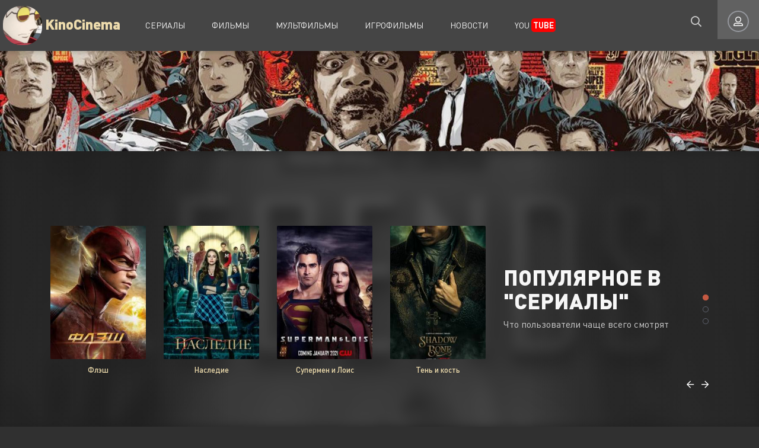

--- FILE ---
content_type: text/html; charset=utf-8
request_url: https://cinema-kino-trailers.com/trejlery-serialov/
body_size: 9569
content:
<!DOCTYPE html>
<html lang="ru">
<head>
	<meta charset="utf-8">
<title>Смотреть трейлеры сериалов</title>
<meta name="description" content="Самые новые видео-трейлеры теле-сериалов на русском вы можете посмотреть.">
<link rel="search" type="application/opensearchdescription+xml" href="https://cinema-kino-trailers.com/index.php?do=opensearch" title="Новости сериалов и кино, трейлеры, промо, игрофильмы">
<link rel="canonical" href="https://cinema-kino-trailers.com/trejlery-serialov/">
	<meta name="viewport" content="width=device-width, initial-scale=1.0" />
	<link rel="shortcut icon" href="/templates/kinocinema/images/favicon.ico" />
	<link href="/templates/kinocinema/css/styles.css?v=52" type="text/css" rel="stylesheet"/>
	<link href="/templates/kinocinema/css/engine.css" type="text/css" rel="stylesheet"/>
	<link href="/templates/kinocinema/css/filter-xf.css" type="text/css" rel="stylesheet" />
	<meta name="theme-color" content="#111">
<script data-ad-client="ca-pub-2993135978106301" async src="https://pagead2.googlesyndication.com/pagead/js/adsbygoogle.js"></script>
</head>

<body>

	<div class="wrap">
	
		<header class="header anim" id="header">
			<div class="header-in fx-row fx-middle wrap-center">
<img src="/templates/trailer/images/logo.jpg" /><a href="/" class="logo">KinoCinema</a>
							<ul class="header-menu fx-row fx-start fx-1 to-mob">
				<li class="submenu"><a href="#">Сериалы</a>
					<div class="hidden-menu fx-row">
						<div class="hm-left">
							<ul>
								<li><a href="/trejlery-serialov/">Вся коллекция</a></li>
								<li><a href="/xfsearch/year/2021/">Новинки</a></li>
							</ul>
							<div class="hm-title">По годам</div>
							<ul class="fx-row fx-start col-4">
                                <li><a href="/xfsearch/year/2021/">2021</a></li>
								<li><a href="/xfsearch/year/2020/">2020</a></li>
								<li><a href="/xfsearch/year/2019/">2019</a></li>
								<li><a href="/xfsearch/year/2018/">2018</a></li>
								<li><a href="/xfsearch/year/2017/">2017</a></li>
								<li><a href="/xfsearch/year/2016/">2016</a></li>
								<li><a href="/xfsearch/year/2015/">2015</a></li>
								<li><a href="/xfsearch/year/2014/">2014</a></li>
								<li><a href="/xfsearch/year/2013/">2013</a></li>
                                <li><a href="/xfsearch/year/2012/">2012</a></li>
								<li><a href="/xfsearch/year/2011/">2011</a></li>
								<li><a href="/xfsearch/year/2010/">2010</a></li>
								<li><a href="/xfsearch/year/2009/">2009</a></li>
                                <li><a href="/xfsearch/year/2008/">2008</a></li>
                                <li><a href="/xfsearch/year/2007/">2007</a></li>
                                <li><a href="/xfsearch/year/2006/">2006</a></li>
                                <li><a href="/xfsearch/year/2005/">2005</a></li>
                                <li><a href="/xfsearch/year/2004/">2004</a></li>
                                <li><a href="/xfsearch/year/2003/">2003</a></li>
                                <li><a href="/xfsearch/year/2002/">2002</a></li>
							</ul>

						</div>
						<ul class="hm-right fx-1">
        <li><a href="/xfsearch/zanr/биография/" rel="nofollow">Биографии</a></li>
        <li><a href="/xfsearch/zanr/военный/" rel="nofollow">Военные</a></li>
        <li><a href="/xfsearch/zanr/драма/" rel="nofollow">Драмы</a></li>
        <li><a href="/xfsearch/zanr/детектив/" rel="nofollow">Детективы</a></li>
        <li><a href="/xfsearch/zanr/документальный/" rel="nofollow">Документальные</a></li>
        <li><a href="/xfsearch/zanr/история/" rel="nofollow">Исторические</a></li>
        <li><a href="/xfsearch/zanr/комедия/" rel="nofollow">Комедии</a></li>
        <li><a href="/xfsearch/zanr/криминал/" rel="nofollow">Криминал</a></li>
        <li><a href="/xfsearch/zanr/мелодрама/" rel="nofollow">Мелодрама</a></li>
        <li><a href="/xfsearch/zanr/приключения/" rel="nofollow">Приключения</a></li>
        <li><a href="/xfsearch/zanr/семейный/" rel="nofollow">Семейные</a></li>
						</ul>
					</div>
				</li>
								<li class="submenu"><a href="#">Фильмы</a>
					<div class="hidden-menu fx-row">
						<div class="hm-left">
							<ul>
								<li><a href="/trejlery-filmov/">Вся коллекция</a></li>
								<li><a href="/xfsearch/year_f/2021/">Новинки</a></li>
							</ul>
							<div class="hm-title">По годам</div>
							<ul class="fx-row fx-start col-4">
                                <li><a href="/xfsearch/year_f/2021/">2021</a></li>
								<li><a href="/xfsearch/year_f/2020/">2020</a></li>
								<li><a href="/xfsearch/year_f/2019/">2019</a></li>
								<li><a href="/xfsearch/year_f/2018/">2018</a></li>
								<li><a href="/xfsearch/year_f/2017/">2017</a></li>
								<li><a href="/xfsearch/year_f/2016/">2016</a></li>
								<li><a href="/xfsearch/year_f/2015/">2015</a></li>
								<li><a href="/xfsearch/year_f/2014/">2014</a></li>
								<li><a href="/xfsearch/year_f/2013/">2013</a></li>
                                <li><a href="/xfsearch/year_f/2012/">2012</a></li>
								<li><a href="/xfsearch/year_f/2011/">2011</a></li>
								<li><a href="/xfsearch/year_f/2010/">2010</a></li>
								<li><a href="/xfsearch/year_f/2009/">2009</a></li>
                                <li><a href="/xfsearch/year_f/2008/">2008</a></li>
                                <li><a href="/xfsearch/year_f/2007/">2007</a></li>
                                <li><a href="/xfsearch/year_f/2006/">2006</a></li>
                                <li><a href="/xfsearch/year_f/2005/">2005</a></li>
                                <li><a href="/xfsearch/year_f/2004/">2004</a></li>
                                <li><a href="/xfsearch/year_f/2003/">2003</a></li>
                                <li><a href="/xfsearch/year_f/2002/">2002</a></li>
							</ul>

						</div>
						<ul class="hm-right fx-1">
        <li><a href="/xfsearch/zanrf/биография/" rel="nofollow">Биографии</a></li>
        <li><a href="/xfsearch/zanrf/военный/" rel="nofollow">Военные</a></li>
        <li><a href="/xfsearch/zanrf/драма/" rel="nofollow">Драмы</a></li>
        <li><a href="/xfsearch/zanrf/детектив/" rel="nofollow">Детективы</a></li>
        <li><a href="/xfsearch/zanrf/документальный/" rel="nofollow">Документальные</a></li>
        <li><a href="/xfsearch/zanrf/история/" rel="nofollow">Исторические</a></li>
        <li><a href="/xfsearch/zanrf/комедия/" rel="nofollow">Комедии</a></li>
        <li><a href="/xfsearch/zanrf/криминал/" rel="nofollow">Криминал</a></li>
        <li><a href="/xfsearch/zanrf/мелодрама/" rel="nofollow">Мелодрама</a></li>
        <li><a href="/xfsearch/zanrf/приключения/" rel="nofollow">Приключения</a></li>
        <li><a href="/xfsearch/zanrf/семейный/" rel="nofollow">Семейные</a></li>
						</ul>
					</div>
				</li>
          <li><a href="/trejlery-multfilmov/">Мультфильмы</a></li>
           <li><a href="/igrofilmy/">Игрофильмы</a></li>
            <li><a href="/novosti/">Новости</a></li>    
         <li class="youtube">  <a href="https://www.youtube.com/c/KinoCinema-smotret-online" target="_blank">YOU<b>TUBE</b></a></li>
			</ul>
				<div class="btn-search anim js-search"><span class="far fa-search"></span></div>
				<div class="btn-login js-login"><span class="far fa-user-alt anim"></span></div>
				
				<div class="btn-menu hidden"><span class="far fa-bars"></span></div>
				<!--noindex-->



<div class="login-box not-logged">
	<form method="post" class="fx-row">
	<div class="login-left"><div class="login-avatar"><span class="far fa-user"></span></div></div>
	<div class="login-right fx-1">
		<div class="login-header">
			<div class="login-title">Авторизация</div>
		</div>
		<div class="login-input"><input type="text" name="login_name" id="login_name" placeholder="Ваш логин"/></div>
		<div class="login-input"><input type="password" name="login_password" id="login_password" placeholder="Ваш пароль" /></div>
		<div class="login-check">
			<label for="login_not_save">
				<input type="checkbox" name="login_not_save" id="login_not_save" value="1"/>
				<span>Запомнить</span>
			</label> 
		</div>
		<div class="login-btn"><button onclick="submit();" type="submit" title="Вход">Войти на сайт</button></div>
		<input name="login" type="hidden" id="login" value="submit" />
		<div class="login-btm fx-row">
			<a href="/?do=register" class="log-register">Регистрация</a>
			<a href="https://cinema-kino-trailers.com/index.php?do=lostpassword">Восстановить пароль</a>
		</div>
		<div class="login-soc-title">Или войти через</div>
		<div class="login-soc-btns">
			
			
			
			
			
			
		</div>
	</div>
	</form>
</div>

<!--/noindex-->
			</div>
		</header>
		
		<!-- END HEADER -->
		
<div class="headerbg"></div>

		
		<div class="popular">
			<div class="blurred-bg"></div>
			<div class="popular-in wrap-center sect-carou">
				<div class="owl-carousel" id="owl-popular">
					<div class="th-item js-blurred-target">
	<a class="th-in" href="https://cinema-kino-trailers.com/trejlery-serialov/586-fljesh_2014.html">
		<div class="th-img img-resp-vert img-fit">
			<img src="/uploads/posts/2021-02/1614085309-939817429-_cinema-kino-trailers.jpg" alt="Флэш (2014)" class="anim">
		</div>
		<div class="th-title nowrap">Флэш</div>

	</a>
</div><div class="th-item js-blurred-target">
	<a class="th-in" href="https://cinema-kino-trailers.com/trejlery-serialov/561-nasledie_2018.html">
		<div class="th-img img-resp-vert img-fit">
			<img src="/uploads/posts/2021-02/1614006120-1134002861-_turkrus.online.jpg" alt="Наследие (2018)" class="anim">
		</div>
		<div class="th-title nowrap">Наследие</div>

	</a>
</div><div class="th-item js-blurred-target">
	<a class="th-in" href="https://cinema-kino-trailers.com/trejlery-serialov/591-supermen-i-lois_2021.html">
		<div class="th-img img-resp-vert img-fit">
			<img src="/uploads/posts/2021-02/1614086455-358636358-_cinema-kino-trailers.jpg" alt="Супермен и Лоис (2021)" class="anim">
		</div>
		<div class="th-title nowrap">Супермен и Лоис</div>

	</a>
</div><div class="th-item js-blurred-target">
	<a class="th-in" href="https://cinema-kino-trailers.com/trejlery-serialov/622-ten-i-kost_2021.html">
		<div class="th-img img-resp-vert img-fit">
			<img src="/uploads/posts/2021-02/1614358595-226290764-_cinema-kino-trailers.jpg" alt="Тень и кость (2021)" class="anim">
		</div>
		<div class="th-title nowrap">Тень и кость</div>

	</a>
</div><div class="th-item js-blurred-target">
	<a class="th-in" href="https://cinema-kino-trailers.com/trejlery-serialov/637-nasledie-jupitera_2021.html">
		<div class="th-img img-resp-vert img-fit">
			<img src="/uploads/posts/2021-03/1614609694-198114345-_cinema-kino-trailers.jpg" alt="Наследие Юпитера (2021)" class="anim">
		</div>
		<div class="th-title nowrap">Наследие Юпитера</div>

	</a>
</div><div class="th-item js-blurred-target">
	<a class="th-in" href="https://cinema-kino-trailers.com/trejlery-serialov/642-manifest_2018.html">
		<div class="th-img img-resp-vert img-fit">
			<img src="/uploads/posts/2021-03/1614667441-455168834-_cinema-kino-trailers.jpg" alt="Манифест (2018)" class="anim">
		</div>
		<div class="th-title nowrap">Манифест</div>

	</a>
</div><div class="th-item js-blurred-target">
	<a class="th-in" href="https://cinema-kino-trailers.com/trejlery-serialov/559-oblomki_2021.html">
		<div class="th-img img-resp-vert img-fit">
			<img src="/uploads/posts/2021-02/1613993081-673157298-_turkrus.online.jpg" alt="Обломки (2021)" class="anim">
		</div>
		<div class="th-title nowrap">Обломки</div>

	</a>
</div><div class="th-item js-blurred-target">
	<a class="th-in" href="https://cinema-kino-trailers.com/trejlery-serialov/567-majjancy_2018.html">
		<div class="th-img img-resp-vert img-fit">
			<img src="/uploads/posts/2021-02/1614066986-410443650-_turkrus.online.jpg" alt="Майянцы (2018)" class="anim">
		</div>
		<div class="th-title nowrap">Майянцы</div>

	</a>
</div><div class="th-item js-blurred-target">
	<a class="th-in" href="https://cinema-kino-trailers.com/trejlery-serialov/570-anatomija-strasti_2005.html">
		<div class="th-img img-resp-vert img-fit">
			<img src="/uploads/posts/2021-02/1614067888-1693273926-_turkrus.online.jpg" alt="Анатомия страсти (2005)" class="anim">
		</div>
		<div class="th-title nowrap">Анатомия страсти</div>

	</a>
</div><div class="th-item js-blurred-target">
	<a class="th-in" href="https://cinema-kino-trailers.com/trejlery-serialov/562-vandavizhn_2021.html">
		<div class="th-img img-resp-vert img-fit">
			<img src="/uploads/posts/2021-02/1614006555-1911360834-_turkrus.online.jpg" alt="Ванда/Вижн (2021)" class="anim">
		</div>
		<div class="th-title nowrap">Ванда/Вижн</div>

	</a>
</div><div class="th-item js-blurred-target">
	<a class="th-in" href="https://cinema-kino-trailers.com/trejlery-serialov/569-riverdjejl_2017.html">
		<div class="th-img img-resp-vert img-fit">
			<img src="/uploads/posts/2021-02/1614067611-1189528206-_turkrus.online.jpg" alt="Ривердэйл (2017)" class="anim">
		</div>
		<div class="th-title nowrap">Ривердэйл</div>

	</a>
</div><div class="th-item js-blurred-target">
	<a class="th-in" href="https://cinema-kino-trailers.com/trejlery-serialov/604-studija-marvel-legendy_2021.html">
		<div class="th-img img-resp-vert img-fit">
			<img src="/uploads/posts/2021-02/1614141738-1276182736-_cinema-kino-trailers.jpg" alt="Студия Марвел: ЛЕГЕНДЫ (2021)" class="anim">
		</div>
		<div class="th-title nowrap">Студия Марвел: ЛЕГЕНДЫ</div>

	</a>
</div>
				</div>
				<div class="popular-desc">
					<div class="popular-caption">
						<div class="popular-title">Популярное в "Сериалы"</div>
						<div class="popular-text">Что пользователи чаще всего смотрят</div>
					</div>
					<div class="popular-caption">
						<div class="popular-title">Выбирай и смотри!</div>
						<div class="popular-text">Самые популярные видео на сайте</div>
					</div>
				</div>
			</div>
		</div>
		
		
		<!-- END POPULAR -->
				
		<div class="wrap-main wrap-center">
	
			<div class="content">

				
				
				
				
				<div class="sect sect-bg sect-compensate-padding-top11">
					<div class="sect-header fx-row fx-start">
						<div class="sect-title">Сериалы</div>
					</div>
					<div class="sect-content sect-items">

						<div id='dle-content'><div class="th-item">
	<a class="th-in" href="https://cinema-kino-trailers.com/trejlery-serialov/680-supergerl_2015.html">
		<div class="th-img img-resp-vert img-fit">
			<img src="/uploads/posts/2021-03/1616523438-1105093405-_cinema-kino-trailers.jpg" alt="Супергёрл (2015)" class="anim">
		</div>
		<div class="th-title nowrap">Супергёрл</div>
		<div class="th-subtitle nowrap">
			<span>2015 • </span>
			<span>Сериалы</span>
		</div>
<div class="th-rating">5.734</div>
		<div class="th-info anim js-tip"><span class="fas fa-info"></span></div>
	</a>
    <!--noindex-->
	<div class="th-tip hidden">
		<div class="th-tip-header fx-row">
			<div class="fx-1">Супергёрл</div>
			<span>23.03.21</span>
		</div>
		<div class="th-tip-meta fx-row fx-middle fx-start">
			<span></span>
			<span>2 636 просм.</span>
		</div>
		<ul class="th-tip-list">
            <li><span>Год:</span> 2015</li>
            <li><span>Жанр:</span> фантастика, боевик, драма, приключения</li>
			<li><span>Режиссёр:</span> Джесси Уарн</li>
<li><span>Время:</span> 43 мин.</li>
<li><span>Рейтинг:</span>Кинопоиск - 5.734	 IMDB - 6.20</li>
		</ul>
		<div class="th-tip-text">Победив Левиафана, Супергерл обращает свое внимание на Лекса, который использовал платформу Obsidian, чтобы промыть мозги половине мира, чтобы...</div>
<br />
	</div>
    <!--/noindex-->
</div><div class="th-item">
	<a class="th-in" href="https://cinema-kino-trailers.com/trejlery-serialov/673-nereguljarnye-chasti_2021.html">
		<div class="th-img img-resp-vert img-fit">
			<img src="/uploads/posts/2021-03/1615817734-1711738051-_cinema-kino-trailers.jpg" alt="Нерегулярные части (2021)" class="anim">
		</div>
		<div class="th-title nowrap">Нерегулярные части</div>
		<div class="th-subtitle nowrap">
			<span>2021 • </span>
			<span>Сериалы</span>
		</div>

		<div class="th-info anim js-tip"><span class="fas fa-info"></span></div>
	</a>
    <!--noindex-->
	<div class="th-tip hidden">
		<div class="th-tip-header fx-row">
			<div class="fx-1">Нерегулярные части</div>
			<span>15.03.21</span>
		</div>
		<div class="th-tip-meta fx-row fx-middle fx-start">
			<span></span>
			<span>3 169 просм.</span>
		</div>
		<ul class="th-tip-list">
            <li><span>Год:</span> 2021</li>
            <li><span>Жанр:</span> фэнтези, драма, криминал, детектив</li>
			<li><span>Режиссёр:</span> Джосс Эгнью</li>


		</ul>
		<div class="th-tip-text">Добро пожаловать в Лондон 19-го века, где компания уличных ребятишек с шутливым названием «Нерегулярные части» выполняет поручения доктора Ватсона и...</div>
<br />
	</div>
    <!--/noindex-->
</div><div class="th-item">
	<a class="th-in" href="https://cinema-kino-trailers.com/trejlery-serialov/667-oni-zavet_2020.html">
		<div class="th-img img-resp-vert img-fit">
			<img src="/uploads/posts/2021-03/1615343201_kinocin1.jpg" alt="Они: Завет (2020)" class="anim">
		</div>
		<div class="th-title nowrap">Они: Завет</div>
		<div class="th-subtitle nowrap">
			<span>2020 • </span>
			<span>Сериалы</span>
		</div>

		<div class="th-info anim js-tip"><span class="fas fa-info"></span></div>
	</a>
    <!--noindex-->
	<div class="th-tip hidden">
		<div class="th-tip-header fx-row">
			<div class="fx-1">Они: Завет</div>
			<span>10.03.21</span>
		</div>
		<div class="th-tip-meta fx-row fx-middle fx-start">
			<span></span>
			<span>2 631 просм.</span>
		</div>
		<ul class="th-tip-list">
            <li><span>Год:</span> 2020</li>
            <li><span>Жанр:</span> ужасы</li>
			<li><span>Режиссёр:</span> Нельсон Крегг</li>


		</ul>
		<div class="th-tip-text">Ограниченная серия антологий, посвященная террору в Америке. Первый сезон, 1950-е годы, "Завет" сосредотачивается вокруг черной семьи, которая...</div>
<br />
	</div>
    <!--/noindex-->
</div><div class="th-item">
	<a class="th-in" href="https://cinema-kino-trailers.com/trejlery-serialov/665-kung-fu_2021.html">
		<div class="th-img img-resp-vert img-fit">
			<img src="/uploads/posts/2021-03/1615266646_-novostej.jpg" alt="Kung Fu (2021)" class="anim">
		</div>
		<div class="th-title nowrap">Kung Fu</div>
		<div class="th-subtitle nowrap">
			<span>2021 • </span>
			<span>Сериалы</span>
		</div>

		<div class="th-info anim js-tip"><span class="fas fa-info"></span></div>
	</a>
    <!--noindex-->
	<div class="th-tip hidden">
		<div class="th-tip-header fx-row">
			<div class="fx-1">Kung Fu</div>
			<span>09.03.21</span>
		</div>
		<div class="th-tip-meta fx-row fx-middle fx-start">
			<span></span>
			<span>1 935 просм.</span>
		</div>
		<ul class="th-tip-list">
            <li><span>Год:</span> 2021</li>
            <li><span>Жанр:</span> боевик, драма, приключения</li>
			<li><span>Режиссёр:</span> Ханель М. Кулпеппер</li>


		</ul>
		<div class="th-tip-text">Кризис четверти жизни заставляет молодую американку китайского происхождения, Ники Чен, бросить колледж и отправиться в изменяющее жизнь путешествие...</div>
<br />
	</div>
    <!--/noindex-->
</div><div class="th-item">
	<a class="th-in" href="https://cinema-kino-trailers.com/trejlery-serialov/662-mezhgalakticheskij_2021.html">
		<div class="th-img img-resp-vert img-fit">
			<img src="/uploads/posts/2021-03/1615369814_kinocin1.jpg" alt="Межгалактический (2021)" class="anim">
		</div>
		<div class="th-title nowrap">Intergalactic</div>
		<div class="th-subtitle nowrap">
			<span>2021 • </span>
			<span>Сериалы</span>
		</div>

		<div class="th-info anim js-tip"><span class="fas fa-info"></span></div>
	</a>
    <!--noindex-->
	<div class="th-tip hidden">
		<div class="th-tip-header fx-row">
			<div class="fx-1">Intergalactic</div>
			<span>07.03.21</span>
		</div>
		<div class="th-tip-meta fx-row fx-middle fx-start">
			<span></span>
			<span>2 538 просм.</span>
		</div>
		<ul class="th-tip-list">
            <li><span>Год:</span> 2021</li>
            <li><span>Жанр:</span> фантастика, драма</li>
			<li><span>Режиссёр:</span> Кирон Хоукс</li>


		</ul>
		<div class="th-tip-text">Действие сериала происходит в то время в будущем, когда радикально изменившаяся Земля управляется глобальной властью-Общим Миром, и группа...</div>
<br />
	</div>
    <!--/noindex-->
</div><div class="th-item">
	<a class="th-in" href="https://cinema-kino-trailers.com/trejlery-serialov/657-sdelano-dlja-ljubvi_2021.html">
		<div class="th-img img-resp-vert img-fit">
			<img src="/uploads/posts/2021-03/1614936613_kinocin1.jpg" alt="Сделано для любви (2021)" class="anim">
		</div>
		<div class="th-title nowrap">Сделано для любви</div>
		<div class="th-subtitle nowrap">
			<span>2021 • </span>
			<span>Сериалы</span>
		</div>

		<div class="th-info anim js-tip"><span class="fas fa-info"></span></div>
	</a>
    <!--noindex-->
	<div class="th-tip hidden">
		<div class="th-tip-header fx-row">
			<div class="fx-1">Сделано для любви</div>
			<span>05.03.21</span>
		</div>
		<div class="th-tip-meta fx-row fx-middle fx-start">
			<span></span>
			<span>2 391 просм.</span>
		</div>
		<ul class="th-tip-list">
            <li><span>Год:</span> 2021</li>
            <li><span>Жанр:</span> драма</li>
			<li><span>Режиссёр:</span> С.Дж. Кларксон</li>


		</ul>
		<div class="th-tip-text">Жена миллиардера узнаёт, что муж вживил ей в мозг высокотехнологичный прибор слежения. Это устроиство позволяет отслеживать её местоположение,...</div>
<br />
	</div>
    <!--/noindex-->
</div><div class="th-item">
	<a class="th-in" href="https://cinema-kino-trailers.com/trejlery-serialov/654-zmej_2021.html">
		<div class="th-img img-resp-vert img-fit">
			<img src="/uploads/posts/2021-03/1614872310-1629734142-_cinema-kino-trailers.jpg" alt="Змей (2021)" class="anim">
		</div>
		<div class="th-title nowrap">Змей</div>
		<div class="th-subtitle nowrap">
			<span>2021 • </span>
			<span>Сериалы</span>
		</div>
<div class="th-rating">7.286</div>
		<div class="th-info anim js-tip"><span class="fas fa-info"></span></div>
	</a>
    <!--noindex-->
	<div class="th-tip hidden">
		<div class="th-tip-header fx-row">
			<div class="fx-1">Змей</div>
			<span>04.03.21</span>
		</div>
		<div class="th-tip-meta fx-row fx-middle fx-start">
			<span>FHD (1080p)</span>
			<span>1 865 просм.</span>
		</div>
		<ul class="th-tip-list">
            <li><span>Год:</span> 2021</li>
            <li><span>Жанр:</span> триллер, драма, криминал</li>
			<li><span>Режиссёр:</span> Ханс Херботс</li>

<li><span>Рейтинг:</span>Кинопоиск - 7.286	 IMDB - 7.70</li>
		</ul>
		<div class="th-tip-text">История Чарльза Собраджа, одного из самых неуловимых преступников XX века, действовавшего в Индии, Таиланде и Непале в середине 1970-х....</div>
<br />
	</div>
    <!--/noindex-->
</div><div class="th-item">
	<a class="th-in" href="https://cinema-kino-trailers.com/trejlery-serialov/642-manifest_2018.html">
		<div class="th-img img-resp-vert img-fit">
			<img src="/uploads/posts/2021-03/1614667441-455168834-_cinema-kino-trailers.jpg" alt="Манифест (2018)" class="anim">
		</div>
		<div class="th-title nowrap">Манифест</div>
		<div class="th-subtitle nowrap">
			<span>2018 • </span>
			<span>Сериалы</span>
		</div>
<div class="th-rating">7.394</div>
		<div class="th-info anim js-tip"><span class="fas fa-info"></span></div>
	</a>
    <!--noindex-->
	<div class="th-tip hidden">
		<div class="th-tip-header fx-row">
			<div class="fx-1">Манифест</div>
			<span>02.03.21</span>
		</div>
		<div class="th-tip-meta fx-row fx-middle fx-start">
			<span></span>
			<span>1 720 просм.</span>
		</div>
		<ul class="th-tip-list">
            <li><span>Год:</span> 2018</li>
            <li><span>Жанр:</span> фантастика, триллер, драма, детектив</li>
			<li><span>Режиссёр:</span> Майкл Смит</li>
<li><span>Время:</span> 43 мин.</li>
<li><span>Рейтинг:</span>Кинопоиск - 7.394	 IMDB - 7.20</li>
		</ul>
		<div class="th-tip-text">Сериал возвращается в третий сезон остросюжетной драмы, шокирующих разоблачений и ответа на самую большую загадку сериала - что случилось с...</div>
<br />
	</div>
    <!--/noindex-->
</div><div class="th-item">
	<a class="th-in" href="https://cinema-kino-trailers.com/trejlery-serialov/637-nasledie-jupitera_2021.html">
		<div class="th-img img-resp-vert img-fit">
			<img src="/uploads/posts/2021-03/1614609694-198114345-_cinema-kino-trailers.jpg" alt="Наследие Юпитера (2021)" class="anim">
		</div>
		<div class="th-title nowrap">Наследие Юпитера</div>
		<div class="th-subtitle nowrap">
			<span>2021 • </span>
			<span>Сериалы</span>
		</div>

		<div class="th-info anim js-tip"><span class="fas fa-info"></span></div>
	</a>
    <!--noindex-->
	<div class="th-tip hidden">
		<div class="th-tip-header fx-row">
			<div class="fx-1">Наследие Юпитера</div>
			<span>01.03.21</span>
		</div>
		<div class="th-tip-meta fx-row fx-middle fx-start">
			<span></span>
			<span>3 267 просм.</span>
		</div>
		<ul class="th-tip-list">
            <li><span>Год:</span> 2021</li>
            <li><span>Жанр:</span> фантастика, фэнтези, боевик, драма,</li>
			<li><span>Режиссёр:</span> Шарлотта Брандстром</li>


		</ul>
		<div class="th-tip-text">Первое поколение супергероев получило невероятные способности в 1930-х и с тех пор стало символом надежды и порядка. Спустя десятилетия их...</div>
<br />
	</div>
    <!--/noindex-->
</div><div class="th-item">
	<a class="th-in" href="https://cinema-kino-trailers.com/trejlery-serialov/636-hodjachie-mertvecy_2010.html">
		<div class="th-img img-resp-vert img-fit">
			<img src="/uploads/posts/2021-03/1614574085-284423991-_cinema-kino-trailers.jpg" alt="Ходячие мертвецы (2010)" class="anim">
		</div>
		<div class="th-title nowrap">Ходячие мертвецы</div>
		<div class="th-subtitle nowrap">
			<span>2010 • </span>
			<span>Сериалы</span>
		</div>
<div class="th-rating">7.981</div>
		<div class="th-info anim js-tip"><span class="fas fa-info"></span></div>
	</a>
    <!--noindex-->
	<div class="th-tip hidden">
		<div class="th-tip-header fx-row">
			<div class="fx-1">Ходячие мертвецы</div>
			<span>01.03.21</span>
		</div>
		<div class="th-tip-meta fx-row fx-middle fx-start">
			<span></span>
			<span>2 711 просм.</span>
		</div>
		<ul class="th-tip-list">
            <li><span>Год:</span> 2010</li>
            <li><span>Жанр:</span> ужасы, триллер, драма</li>
			<li><span>Режиссёр:</span> Грег Никотеро</li>
<li><span>Время:</span> 43 мин.</li>
<li><span>Рейтинг:</span>Кинопоиск - 7.981	 IMDB - 8.20</li>
		</ul>
		<div class="th-tip-text">Сериал рассказывает историю жизни семьи шерифа после того, как «зомби» - эпидемия апокалиптических масштабов захлестнула земной шар. Шериф Рик Граймс...</div>
<br />
	</div>
    <!--/noindex-->
</div><div class="th-item">
	<a class="th-in" href="https://cinema-kino-trailers.com/trejlery-serialov/622-ten-i-kost_2021.html">
		<div class="th-img img-resp-vert img-fit">
			<img src="/uploads/posts/2021-02/1614358595-226290764-_cinema-kino-trailers.jpg" alt="Тень и кость (2021)" class="anim">
		</div>
		<div class="th-title nowrap">Тень и кость</div>
		<div class="th-subtitle nowrap">
			<span>2021 • </span>
			<span>Сериалы</span>
		</div>

		<div class="th-info anim js-tip"><span class="fas fa-info"></span></div>
	</a>
    <!--noindex-->
	<div class="th-tip hidden">
		<div class="th-tip-header fx-row">
			<div class="fx-1">Тень и кость</div>
			<span>26.02.21</span>
		</div>
		<div class="th-tip-meta fx-row fx-middle fx-start">
			<span></span>
			<span>4 117 просм.</span>
		</div>
		<ul class="th-tip-list">
            <li><span>Год:</span> 2021</li>
            <li><span>Жанр:</span> фэнтези, боевик, драма</li>
			<li><span>Режиссёр:</span> Ли Толанд Кригер</li>


		</ul>
		<div class="th-tip-text">В мире, разделенном на две части барьером вечной темноты, где сверхъестественные существа питаются человеческой плотью, девушка-солдат обнаруживает в...</div>
<br />
	</div>
    <!--/noindex-->
</div><div class="th-item">
	<a class="th-in" href="https://cinema-kino-trailers.com/trejlery-serialov/607-kobra-kaj_2018.html">
		<div class="th-img img-resp-vert img-fit">
			<img src="/uploads/posts/2021-02/1614143102-396569572-_cinema-kino-trailers.jpg" alt="Кобра Кай (2018)" class="anim">
		</div>
		<div class="th-title nowrap">Кобра Кай</div>
		<div class="th-subtitle nowrap">
			<span>2018 • </span>
			<span>Сериалы</span>
		</div>
<div class="th-rating">7.947</div>
		<div class="th-info anim js-tip"><span class="fas fa-info"></span></div>
	</a>
    <!--noindex-->
	<div class="th-tip hidden">
		<div class="th-tip-header fx-row">
			<div class="fx-1">Кобра Кай</div>
			<span>24.02.21</span>
		</div>
		<div class="th-tip-meta fx-row fx-middle fx-start">
			<span></span>
			<span>1 601 просм.</span>
		</div>
		<ul class="th-tip-list">
            <li><span>Год:</span> 2018</li>
            <li><span>Жанр:</span> комедия, спорт, боевик, драма</li>
			<li><span>Режиссёр:</span> Джон Харвитц</li>
<li><span>Время:</span> 30 мин.</li>
<li><span>Рейтинг:</span>Кинопоиск - 7.947	 IMDB - 8.60</li>
		</ul>
		<div class="th-tip-text">Три десятка лет прошло с тех пор, когда проходил важный турнир в области единоборств, на котором смог показать себя Джонни Лоуренс. Но спустя годы...</div>
<br />
	</div>
    <!--/noindex-->
</div><div class="th-item">
	<a class="th-in" href="https://cinema-kino-trailers.com/trejlery-serialov/604-studija-marvel-legendy_2021.html">
		<div class="th-img img-resp-vert img-fit">
			<img src="/uploads/posts/2021-02/1614141738-1276182736-_cinema-kino-trailers.jpg" alt="Студия Марвел: ЛЕГЕНДЫ (2021)" class="anim">
		</div>
		<div class="th-title nowrap">Студия Марвел: ЛЕГЕНДЫ</div>
		<div class="th-subtitle nowrap">
			<span>2021 • </span>
			<span>Сериалы</span>
		</div>

		<div class="th-info anim js-tip"><span class="fas fa-info"></span></div>
	</a>
    <!--noindex-->
	<div class="th-tip hidden">
		<div class="th-tip-header fx-row">
			<div class="fx-1">Студия Марвел: ЛЕГЕНДЫ</div>
			<span>24.02.21</span>
		</div>
		<div class="th-tip-meta fx-row fx-middle fx-start">
			<span></span>
			<span>1 041 просм.</span>
		</div>
		<ul class="th-tip-list">
            <li><span>Год:</span> 2021</li>
            <li><span>Жанр:</span> документальный</li>
			<li><span>Режиссёр:</span> </li>
<li><span>Время:</span> 7 мин.</li>

		</ul>
		<div class="th-tip-text">Вселенная Марвел ежегодно пополняется новыми именами героев, которые решительно уничтожают зло, ищут правду, добиваются справедливости, любят и...</div>
<br />
	</div>
    <!--/noindex-->
</div><div class="th-item">
	<a class="th-in" href="https://cinema-kino-trailers.com/trejlery-serialov/603-klarissa_2021.html">
		<div class="th-img img-resp-vert img-fit">
			<img src="/uploads/posts/2021-02/1614141656-320054322-_cinema-kino-trailers.jpg" alt="Кларисса (2021)" class="anim">
		</div>
		<div class="th-title nowrap">Кларисса</div>
		<div class="th-subtitle nowrap">
			<span>2021 • </span>
			<span>Сериалы</span>
		</div>
<div class="th-rating">6.293</div>
		<div class="th-info anim js-tip"><span class="fas fa-info"></span></div>
	</a>
    <!--noindex-->
	<div class="th-tip hidden">
		<div class="th-tip-header fx-row">
			<div class="fx-1">Кларисса</div>
			<span>24.02.21</span>
		</div>
		<div class="th-tip-meta fx-row fx-middle fx-start">
			<span></span>
			<span>1 162 просм.</span>
		</div>
		<ul class="th-tip-list">
            <li><span>Год:</span> 2021</li>
            <li><span>Жанр:</span> детектив, триллер, криминал, драма</li>
			<li><span>Режиссёр:</span> Дуглас Арниокоски</li>
<li><span>Время:</span> 60 мин.</li>
<li><span>Рейтинг:</span>Кинопоиск - 6.293	 IMDB - 6.20</li>
		</ul>
		<div class="th-tip-text">События разворачиваются в столице Соединенных Штатов в начале 90-х годов 20-го века. Опытный и высокопрофессиональный агент Федерального Бюро...</div>
<br />
	</div>
    <!--/noindex-->
</div><div class="th-item">
	<a class="th-in" href="https://cinema-kino-trailers.com/trejlery-serialov/602-skvoz-sneg_2020.html">
		<div class="th-img img-resp-vert img-fit">
			<img src="/uploads/posts/2021-02/1614141472-883641677-_cinema-kino-trailers.jpg" alt="Сквозь снег (2020)" class="anim">
		</div>
		<div class="th-title nowrap">Сквозь снег</div>
		<div class="th-subtitle nowrap">
			<span>2020 • </span>
			<span>Сериалы</span>
		</div>
<div class="th-rating">6.928</div>
		<div class="th-info anim js-tip"><span class="fas fa-info"></span></div>
	</a>
    <!--noindex-->
	<div class="th-tip hidden">
		<div class="th-tip-header fx-row">
			<div class="fx-1">Сквозь снег</div>
			<span>24.02.21</span>
		</div>
		<div class="th-tip-meta fx-row fx-middle fx-start">
			<span></span>
			<span>849 просм.</span>
		</div>
		<ul class="th-tip-list">
            <li><span>Год:</span> 2020</li>
            <li><span>Жанр:</span> фантастика, боевик, триллер, драма</li>
			<li><span>Режиссёр:</span> Джеймс Хоуз</li>
<li><span>Время:</span> 60 мин.</li>
<li><span>Рейтинг:</span>Кинопоиск - 6.928	 IMDB - 6.80</li>
		</ul>
		<div class="th-tip-text">Мир навсегда перестал быть узнаваемым, после того, как жуткий техногенный катаклизм нанес непоправимый урон привычному климату Земли. Семь лет прошло...</div>
<br />
	</div>
    <!--/noindex-->
</div><div class="th-item">
	<a class="th-in" href="https://cinema-kino-trailers.com/trejlery-serialov/597-radi-vsego-chelovechestva_2019.html">
		<div class="th-img img-resp-vert img-fit">
			<img src="/uploads/posts/2021-02/1614088624-1393547970-_cinema-kino-trailers.jpg" alt="Ради всего человечества (2019)" class="anim">
		</div>
		<div class="th-title nowrap">Ради всего человечества</div>
		<div class="th-subtitle nowrap">
			<span>2019 • </span>
			<span>Сериалы</span>
		</div>
<div class="th-rating">7.146</div>
		<div class="th-info anim js-tip"><span class="fas fa-info"></span></div>
	</a>
    <!--noindex-->
	<div class="th-tip hidden">
		<div class="th-tip-header fx-row">
			<div class="fx-1">Ради всего человечества</div>
			<span>23.02.21</span>
		</div>
		<div class="th-tip-meta fx-row fx-middle fx-start">
			<span></span>
			<span>843 просм.</span>
		</div>
		<ul class="th-tip-list">
            <li><span>Год:</span> 2019</li>
            <li><span>Жанр:</span> фантастика, драма</li>
			<li><span>Режиссёр:</span> Аллен Култер</li>
<li><span>Время:</span> 60 мин.</li>
<li><span>Рейтинг:</span>Кинопоиск - 7.146	 IMDB - 7.60</li>
		</ul>
		<div class="th-tip-text">В результате космической гонки Советского Союза и США первенство получают русские. Высадка на Луну Алексея Леонова способствует политическим сдвигам...</div>
<br />
	</div>
    <!--/noindex-->
</div><div class="th-item">
	<a class="th-in" href="https://cinema-kino-trailers.com/trejlery-serialov/591-supermen-i-lois_2021.html">
		<div class="th-img img-resp-vert img-fit">
			<img src="/uploads/posts/2021-02/1614086455-358636358-_cinema-kino-trailers.jpg" alt="Супермен и Лоис (2021)" class="anim">
		</div>
		<div class="th-title nowrap">Супермен и Лоис</div>
		<div class="th-subtitle nowrap">
			<span>2021 • </span>
			<span>Сериалы</span>
		</div>

		<div class="th-info anim js-tip"><span class="fas fa-info"></span></div>
	</a>
    <!--noindex-->
	<div class="th-tip hidden">
		<div class="th-tip-header fx-row">
			<div class="fx-1">Супермен и Лоис</div>
			<span>23.02.21</span>
		</div>
		<div class="th-tip-meta fx-row fx-middle fx-start">
			<span></span>
			<span>2 903 просм.</span>
		</div>
		<ul class="th-tip-list">
            <li><span>Год:</span> 2021</li>
            <li><span>Жанр:</span> фантастика, боевик, драма, мелодрама,</li>
			<li><span>Режиссёр:</span> Ли Толанд Кригер</li>
<li><span>Время:</span> 42 мин.</li>

		</ul>
		<div class="th-tip-text">Кларк Кент постепенно привыкает к жизни обычного жителя города. Он устраивается в издательство газеты «Дэйли Планет» журналистом. Он старается скрыть...</div>
<br />
	</div>
    <!--/noindex-->
</div><div class="th-item">
	<a class="th-in" href="https://cinema-kino-trailers.com/trejlery-serialov/590-chernaja-molnija_2017.html">
		<div class="th-img img-resp-vert img-fit">
			<img src="/uploads/posts/2021-02/1614086084-55933832-_cinema-kino-trailers.jpg" alt="Черная молния (2017)" class="anim">
		</div>
		<div class="th-title nowrap">Черная молния</div>
		<div class="th-subtitle nowrap">
			<span>2017 • </span>
			<span>Сериалы</span>
		</div>
<div class="th-rating">5.323</div>
		<div class="th-info anim js-tip"><span class="fas fa-info"></span></div>
	</a>
    <!--noindex-->
	<div class="th-tip hidden">
		<div class="th-tip-header fx-row">
			<div class="fx-1">Черная молния</div>
			<span>23.02.21</span>
		</div>
		<div class="th-tip-meta fx-row fx-middle fx-start">
			<span></span>
			<span>828 просм.</span>
		</div>
		<ul class="th-tip-list">
            <li><span>Год:</span> 2017</li>
            <li><span>Жанр:</span> фантастика, боевик, драма</li>
			<li><span>Режиссёр:</span> Салим Акил</li>
<li><span>Время:</span> 43 мин.</li>
<li><span>Рейтинг:</span>Кинопоиск - 5.323	 IMDB - 6.10</li>
		</ul>
		<div class="th-tip-text">Джефферсону удалось прославиться в качестве народного мстителя, скрывавшегося за образом Черной Молнии. Но господин Пирс давно отошел от дел,...</div>
<br />
	</div>
    <!--/noindex-->
</div><!--ENGINE_NAVIGATION-->
<div class="bottom-nav ignore-select" id="bottom-nav">

	<div class="nav-load" id="nav-load"><a href="https://cinema-kino-trailers.com/trejlery-serialov/page/2/">Загрузить еще</a></div>
	
		<!--noindex-->
<div class="bottom-nav clr ignore-select" id="bottom-nav">
	<div class="pagi-nav clearfix">
		<div class="navigation"><span>1</span> <a href="https://cinema-kino-trailers.com/trejlery-serialov/page/2/">2</a> </div>
	</div>
</div>
<!--/noindex-->
	
</div>


<!--/ENGINE_NAVIGATION--></div>
	
					</div>
				</div>
				
				

				
			</div>
			
			<!-- END CONTENT -->
			
			<footer class="footer sect-bg">


			</footer>
			
			<!-- END FOOTER -->
			
		</div>
		
		<!-- END WRAP-MAIN -->
	
	</div>
	
	<!-- END WRAP -->

	<div class="search-wrap hidden">
		<div class="search-header fx-row fx-middle">
			<div class="search-title title">Поиск</div>
			<div class="search-close js-close"><span class="far fa-times"></span></div>
		</div>
		<form id="quicksearch" method="post">
			<input type="hidden" name="do" value="search" />
			<input type="hidden" name="subaction" value="search" />
			<div class="search-box">
				<input id="ajax_search" name="story" placeholder="Поиск по сайту..." type="text" />
				<button type="submit"><span class="far fa-search"></span></button>
			</div>
		</form>
	</div>
	
	<!-- END SEARCH-WRAP -->
		
<link href="/engine/editor/css/default.css?v=e9bd8" rel="stylesheet" type="text/css">
<script src="/engine/classes/js/jquery.js?v=e9bd8"></script>
<script src="/engine/classes/js/jqueryui.js?v=e9bd8" defer></script>
<script src="/engine/classes/js/dle_js.js?v=e9bd8" defer></script>
<script src="/engine/classes/js/lazyload.js?v=e9bd8" defer></script>
<script src="/templates/kinocinema/js/libs.js?v=12"></script>
<script type="text/javascript" src="/templates/kinocinema/mod_punpun/dle_search/js/dle_search.js"></script> 
<script src="/templates/kinocinema/js/share.js"></script>       
<script>
<!--
var dle_root       = '/';
var dle_admin      = '';
var dle_login_hash = '5d5837654c17fa5abbd2dc35585fa00e3c8acd04';
var dle_group      = 5;
var dle_skin       = 'kinocinema';
var dle_wysiwyg    = '-1';
var quick_wysiwyg  = '1';
var dle_min_search = '4';
var dle_act_lang   = ["Да", "Нет", "Ввод", "Отмена", "Сохранить", "Удалить", "Загрузка. Пожалуйста, подождите..."];
var menu_short     = 'Быстрое редактирование';
var menu_full      = 'Полное редактирование';
var menu_profile   = 'Просмотр профиля';
var menu_send      = 'Отправить сообщение';
var menu_uedit     = 'Админцентр';
var dle_info       = 'Информация';
var dle_confirm    = 'Подтверждение';
var dle_prompt     = 'Ввод информации';
var dle_req_field  = 'Заполните все необходимые поля';
var dle_del_agree  = 'Вы действительно хотите удалить? Данное действие невозможно будет отменить';
var dle_spam_agree = 'Вы действительно хотите отметить пользователя как спамера? Это приведёт к удалению всех его комментариев';
var dle_c_title    = 'Отправка жалобы';
var dle_complaint  = 'Укажите текст Вашей жалобы для администрации:';
var dle_mail       = 'Ваш e-mail:';
var dle_big_text   = 'Выделен слишком большой участок текста.';
var dle_orfo_title = 'Укажите комментарий для администрации к найденной ошибке на странице:';
var dle_p_send     = 'Отправить';
var dle_p_send_ok  = 'Уведомление успешно отправлено';
var dle_save_ok    = 'Изменения успешно сохранены. Обновить страницу?';
var dle_reply_title= 'Ответ на комментарий';
var dle_tree_comm  = '0';
var dle_del_news   = 'Удалить статью';
var dle_sub_agree  = 'Вы действительно хотите подписаться на комментарии к данной публикации?';
var dle_captcha_type  = '0';
var DLEPlayerLang     = {prev: 'Предыдущий',next: 'Следующий',play: 'Воспроизвести',pause: 'Пауза',mute: 'Выключить звук', unmute: 'Включить звук', settings: 'Настройки', enterFullscreen: 'На полный экран', exitFullscreen: 'Выключить полноэкранный режим', speed: 'Скорость', normal: 'Обычная', quality: 'Качество', pip: 'Режим PiP'};
var allow_dle_delete_news   = false;
var dle_search_delay   = false;
var dle_search_value   = '';
jQuery(function($){
FastSearch();
});
//-->
</script><script>
let urlFilter = 0;
</script>

<!-- Yandex.Metrika counter --> <script type="text/javascript" > (function(m,e,t,r,i,k,a){m[i]=m[i]||function(){(m[i].a=m[i].a||[]).push(arguments)}; m[i].l=1*new Date();k=e.createElement(t),a=e.getElementsByTagName(t)[0],k.async=1,k.src=r,a.parentNode.insertBefore(k,a)}) (window, document, "script", "https://cdn.jsdelivr.net/npm/yandex-metrica-watch/tag.js", "ym"); ym(72835834, "init", { clickmap:true, trackLinks:true, accurateTrackBounce:true }); </script> <noscript><div><img src="https://mc.yandex.ru/watch/72835834" style="position:absolute; left:-9999px;" alt="" /></div></noscript> <!-- /Yandex.Metrika counter -->    
</body>
</html>
<!-- DataLife Engine Copyright SoftNews Media Group (http://dle-news.ru) -->


--- FILE ---
content_type: text/html; charset=utf-8
request_url: https://www.google.com/recaptcha/api2/aframe
body_size: 267
content:
<!DOCTYPE HTML><html><head><meta http-equiv="content-type" content="text/html; charset=UTF-8"></head><body><script nonce="8KUm6ccDvdE5F-xuZSg4Lg">/** Anti-fraud and anti-abuse applications only. See google.com/recaptcha */ try{var clients={'sodar':'https://pagead2.googlesyndication.com/pagead/sodar?'};window.addEventListener("message",function(a){try{if(a.source===window.parent){var b=JSON.parse(a.data);var c=clients[b['id']];if(c){var d=document.createElement('img');d.src=c+b['params']+'&rc='+(localStorage.getItem("rc::a")?sessionStorage.getItem("rc::b"):"");window.document.body.appendChild(d);sessionStorage.setItem("rc::e",parseInt(sessionStorage.getItem("rc::e")||0)+1);localStorage.setItem("rc::h",'1769025678989');}}}catch(b){}});window.parent.postMessage("_grecaptcha_ready", "*");}catch(b){}</script></body></html>

--- FILE ---
content_type: text/css
request_url: https://cinema-kino-trailers.com/templates/kinocinema/css/styles.css?v=52
body_size: 11483
content:
/* Datalife Engine template 
by: redissx (E-mail: redissx@gmail.com, Website: webrambo.ru ),
design by: Dias Hasenov;
name: Kino Life,
creation date: 31 august 2019, 
version dle: 12-13
*/

/* SET BASE
----------------------------------------------- */
* {background: transparent; margin: 0; padding: 0; outline: none; border: 0; box-sizing: border-box;}
ol, ul {list-style: none;}
blockquote, q {quotes: none;}
table {border-collapse: collapse; border-spacing: 0;}
input, select {vertical-align: middle;}
article, aside, figure, figure img, hgroup, footer, header, nav, section, main {display: block;}
img {max-width: 100%;}
.clr {clear: both;}
.clearfix:after {content: ""; display: table; clear: both;}

body {font: 14px 'DIN Pro', sans-serif; line-height: normal; padding: 0; margin: 0;        
color: #ccc; background-color: #303030; min-height: 100%; width: 100%; font-weight: 400;}
a {color: #ccc;text-decoration: none;}
a:hover, a:focus {color: #c45942; text-decoration: none;}
h1, h2, h3, h4, h5 {font-size: 18px; font-weight: 700; text-transform: uppercase; color: #f7f7f7;}

button, textarea, select, input[type="text"], input[type="password"], input[type="button"], input[type="submit"] 
{appearance: none; -webkit-appearance: none; font-size: 16px; font-family: 'DIN Pro' !important;}

.button, .btn, .pagi-load a, .up-second li a, .usp-edit a, .qq-upload-button, button:not(.color-btn):not([class*=fr]), 
html input[type="button"], input[type="reset"], input[type="submit"], .meta-fav a, .usp-btn a {
display: inline-block; text-align: center; padding: 0 20px; height: 40px; line-height: 40px;
border-radius: 4px; cursor: pointer; color: #fff; background-color: #c45942; font-size: 14px; text-transform: uppercase;}
.button:hover, .btn:hover, .up-second li a:hover, .usp-edit a:hover, .qq-upload-button:hover, 
.pagi-load a:hover, .usp-btn a:hover,
button:not(.color-btn):hover, html input[type="button"]:hover, input[type="reset"]:hover, 
input[type="submit"]:hover, .meta-fav a:hover 
{background: #a84d3a; color: #fff; box-shadow: 0 10px 20px 0 rgba(0,0,0,0);}
button:active, input[type="button"]:active, input[type="submit"]:active {box-shadow: inset 0 1px 4px 0 rgba(0,0,0,0.1);}

input[type="text"], input[type="password"] {height: 40px; line-height: 40px;
border-radius: 4px; border: 0; padding: 0 15px;}
select {height: 40px; border: 0; padding: 0 15px;}
textarea {padding: 15px; overflow: auto; vertical-align: top; resize: vertical;}
input[type="text"], input[type="password"], select, textarea {width: 100%; background-color: #fff; color: #000; 
box-shadow: inset 0 0 0 1px #e3e3e3, inset 1px 2px 5px rgba(0,0,0,0.1);}
select {width: auto;}
input[type="text"]:focus, input[type="password"]:focus, textarea:focus 
{box-shadow: inset 0 0 0 1px #3498db, inset 1px 2px 5px rgba(0,0,0,0.1);}
input::placeholder, textarea::placeholder {color: #000; opacity: 0.5; font-size: 14px;} 
input:focus::placeholder, textarea:focus::placeholder {color: transparent}

.img-box, .img-wide, .img-resp, .img-resp-vert, .img-fit {overflow: hidden; position: relative;}
.img-resp {padding-top: 60%;}
.img-resp-vert {padding-top: 140%;}
.img-box img, .img-resp img, .img-resp-vert img {width: 100%; min-height: 100%; display: block;}
.img-resp img, .img-resp-vert img {position: absolute; left: 0; top: 0;}
.img-wide img {width: 100%; display: block;}
.img-fit img {width: 100%; height: 100%; object-fit: cover;object-position: top;}
.nowrap { overflow: hidden; text-overflow: ellipsis;}

.fx-row, #dle-content {display:-ms-flexbox;display:-webkit-flex;display:flex;-ms-flex-wrap:wrap;-webkit-flex-wrap:wrap;flex-wrap:wrap;
-ms-flex-pack:justify;-webkit-justify-content:space-between;justify-content:space-between;}
.fx-col {display:-ms-flexbox;display:-webkit-flex;display:flex; 
-ms-flex-direction:column;-webkit-flex-direction:column;flex-direction:column}
.fx-center {-ms-flex-pack:center;-webkit-justify-content:center;justify-content:center}
.fx-middle {-ms-flex-align:center;-webkit-align-items:center;align-items:center}
.fx-start, #dle-content {-webkit-justify-content:flex-start;justify-content:flex-start;}
.fx-first {-ms-flex-order: -1;-webkit-order: -1;order: -1;}
.fx-last {-ms-flex-order: 10;-webkit-order: 10;order: 10;}
.fx-1 {-ms-flex-preferred-size: 0; flex-basis: 0; -webkit-box-flex: 1; -ms-flex-positive: 1; flex-grow: 1; 
	max-width: 100%; min-width: 50px;}
.fx-between {-ms-flex-pack:justify;-webkit-justify-content:space-between;justify-content:space-between;}

@font-face {
	font-family: 'DIN Pro';
	src: local('DIN Pro Light'), local('DINPro-Light'),
		url('../webfonts/DINPro-Light.woff') format('woff');
	font-weight: 300;
	font-style: normal;
}
@font-face {
	font-family: 'DIN Pro';
	src: local('DIN Pro Regular'), local('DINPro-Regular'),
		url('../webfonts/DINPro-Regular.woff') format('woff');
	font-weight: 400;
	font-style: normal;
}
@font-face {
	font-family: 'DIN Pro';
	src: local('DIN Pro Medium'), local('DINPro-Medium'),
		url('../webfonts/DINPro-Medium.woff') format('woff');
	font-weight: 500;
	font-style: normal;
}
@font-face {
	font-family: 'DIN Pro';
	src: local('DIN Pro Bold'), local('DINPro-Bold'),
		url('../webfonts/DINPro-Bold.woff') format('woff');
	font-weight: 700;
	font-style: normal;
}
@font-face {
	font-family: 'DIN Pro';
	src: local('DIN Pro Black'), local('DINPro-Black'),
		url('../webfonts/DINPro-Black.woff') format('woff');
	font-weight: 900;
	font-style: normal;
}

b, strong, .fw700 {font-weight: 700;}
.icon-left [class*="fa-"], .icon-left .icon {margin-right: 10px;}
.icon-right [class*="fa-"], .icon-right .icon {margin-left: 10px;}
.hidden, #dofullsearch {display: none;}
.anim, .btn, button, .owl-dot, .header-menu > li > a:before, .header-menu a, .sect-link, 
.owl-next, .owl-prev, .footer a, .logo, .login-box a, .btn-login:before, .fdevices [class*=fa], 
.ffav, .ffav a, .ftrailer-btn .far, .frate-up, .frate-down {transition: all .3s;}
.mtitle, .sub-title h1, .form-wrap h1 {margin-bottom: 20px; font-size: 28px; font-weight: 700; text-transform: uppercase; color: #f7f7f7;}
#dle-content > *:not(.th-item):not(.collection-item) {width: 100%;}


/* BASIC GRID
----------------------------------------------- */
.wrap {min-width:320px; position: relative; overflow: hidden;}
.wrap-center {max-width:1110px; width: calc(100% - 60px); margin:0 auto; position:relative; z-index:20;}
.header {position: relative; left: 0; top: 0; z-index: 990; width: 100%; 
box-shadow: 0 5px 5px 0 rgba(0,0,0,0.1); background-color: rgba(255,255,255,0.1);}
.header-in {position: static;padding-left: 160px;height: 86px;}
.header.sticky {position: fixed; background-color: rgba(12,16,27,0.8);}
.header.sticky-hide {top: -80px;}
.header.sticky-vis {top: 0;}
.content {padding: 30px 0;}

.header.sticky-hide:not(.sticky-vis) .login-box {display: none;}
.header.sticky .fimg1 {opacity: 0;}

#gotop{position:fixed; width:40px; height:40px; line-height:40px; right:10px; bottom:10px;
z-index:990; display:none; background-color:#202020; color:#c45942; cursor:pointer; font-size:18px; 
border-radius:20px; text-align:center; box-shadow: inset 0 0 0 2px #c45942;}
#gotop span{padding:0;}

/* HEADER
----------------------------------------------- */
.logo {
    display: block;
    width: 285px;
    height: 84px;
    line-height: 60px;
    position: absolute;
    left: 0;
    top: 10px;
    padding-left: 76px;
    color: #eedcad;
    font-size: 24px;
    font-weight: 900;
    overflow: hidden;
    z-index: 101;
}
.header-menu {position: relative;}
.header-menu > li {margin-right: 45px;}
.header-menu > li > a {display: block; height: 66px; line-height: 66px; 
	color: #f7f7f7; text-transform: uppercase; position: relative; z-index: 101;}
.header-menu > li > a:before, .btn-login:before {width: 10px;height: 10px;border-radius: 50%;content: '';pointer-events:none;background-color: #c45942;position: absolute;bottom: 100%;left: 50%;margin-left: -5px;opacity: 0;}
.header-menu > li:hover > a, .btn-search:hover, .btn-login:hover .far, .btn-login.is-active .far {color: #c45942;}
.header-menu > li:hover > a:before, .btn-login.is-active:before {bottom: -5px; opacity: 1;}
#header img{
    width: 66px;
    height: 66px;
    position: absolute;
    left: 5px;
    top: 10px;
    border-radius: 30px;
}
.headerbg{
    margin: 0 auto;
    position: relative;
    width: 100%;
    height: 235px;
    background: #fafeff url(/templates/trailer/images/header.jpg);
}
.hidden-menu {background-color: #202020; box-shadow: 0 5px 20px rgba(0,0,0,0.75); z-index: 100; 
position: absolute; left: -60px; top: 99%; width: 920px; border: 1px solid #202020; font-size: 16px;
pointer-events: none; opacity: 0; transform: translateY(30px); transition: all .3s; border-radius: 2px;}
.header-menu > li:hover .hidden-menu {pointer-events: auto; opacity: 1; transform: translateY(0px);}
.hm-left {width: 254px; padding: 27px 30px; border-radius: 2px 0 0 2px; font-weight: 500; 
	background: #191919; box-shadow: inset -1px 0 #444; border-right: 1px solid #000;}
.hm-right {padding: 20px 30px; column-width: 180px;}
.hm-right a {display: inline-block; line-height: 36px;}
.hm-left a:not(:hover) {color: #cccccc;}
.hm-left li {margin-bottom: 5px;}
.col-4 li {width: 25%;}
.col-3 li {width: 29%;}
.hm-title {margin-bottom: 5px;}
ul + .hm-title {margin-top: 20px;}

.btn-login, .btn-search, .btn-menu {cursor: pointer; width: 66px; height: 66px; line-height: 66px; 
	text-align: center; font-size: 18px; position: absolute; top: 0; right: 0; z-index: 101;}
.btn-login {background-color: rgba(255,255,255,0.15); width: 70px;}
.btn-search {color: #ccc; right: 76px;}
.btn-login .far {
	color: #f7f7f7;
	box-shadow: inset 0 0 0 2px #95979d;
	width: 36px;
	height: 36px;
	line-height: 36px;
	border-radius: 50%;
	font-size: 16px;
	padding: 0;
	}
.btn-login.is-active .far:before {content: "\f00d";}
.search-wrap {width: 100%; max-width: 800px; padding: 30px; color: #fff; position: fixed; z-index: 999; 
	top: 0; left: 50%; transform: translateX(-50%);}
.search-title, .search-close {font-size: 24px; cursor: pointer;}
.search-box {position:relative; margin-top: 30px;}
.search-box input, .search-box input:focus {padding: 0 50px 0 15px; border-radius: 0; box-shadow: none;}
.search-box input:not(:focus)::placeholder {} 
.search-box button {position:absolute; right:5px; top:0px; z-index:10; width: 30px;
background:transparent !important; color:#000 !important; font-size: 16px !important; padding: 0 !important;}


/* POPULAR
----------------------------------------------- */
.popular {background-color: #202020; position: relative; overflow: hidden; margin-top: -66px;}
.popular-in {padding: 126px 376px 60px 0;}
.blurred-bg {position: absolute; left: 0; top: 0; width: 100%; height: 100%; filter: blur(10px) grayscale(1);}
.popular:before {content: ''; position: absolute; left: 0; top: 0; right: 0; bottom: 0; opacity: 0.8; 
background: #202020; z-index: 3;}
.popular:after {content: ''; position: absolute; left: 0; top: 0; right: 0; bottom: 0; opacity: 0.8; z-index: 5;
background: linear-gradient(to right, #202020 0%, rgba(32,32,32,0.8) 20%, rgba(32,32,32,0) 30%, rgba(32,32,32,0) 70%, rgba(32,32,32,0.8) 80%, #202020 100%);}

.popular-desc {position: absolute; z-index: 9; right: 0; top: 0; bottom: 0; width: 376px;}
.popular-title {font-size: 36px; line-height: 40px; font-weight: 900; text-transform: uppercase; color: #f7f7f7;}
.popular-text {font-size: 16px; margin-top: 10px;}
.popular-caption {padding: 26px 30px 0 30px; display: none; 
	position: absolute; left: 0; right: 0; top: 50%; transform: translateY(-50%);}


/* SECTION
----------------------------------------------- */
.sect {margin-bottom: 30px;}
.sect-header {margin-bottom: 30px; align-items: flex-end;}
.sect-header h2{text-align: center;}
.sect-title {font-size: 28px; font-weight: 700; text-transform: uppercase; color: #f7f7f7;}
.sect-carou .sect-title {padding-right: 20px; margin-right: 20px; position: relative;}
.sect-carou .sect-title:after {content: ''; background-color: #606060; width: 1px; position: absolute; right: 0; top: 8px; bottom: 5px;}
.sect-link {position: relative;
    bottom: 3px;
    color: #ff9900;
    display: block;
    text-align: center;
    font-size: 16px;
    font-weight: bold;
    text-transform: uppercase;}
.sect-link .far {margin-left: 8px; font-size: 16px; position: relative; top: 2px;}
.sect-link2 {font-weight: 300;
    position: relative;
    bottom: 3px;
    color: #eedcad;
    display: block;
    margin: 0 10px;
    font-size: 18px;
    text-align: right;}
.sect-carou:not(.sect-carou-three) .sect-content {margin-left: -3px;}

.sect-bg {background-color: #202020; width: calc(100% + 2000px) !important; 
	margin-left: -1000px; margin-right: -1000px; padding: 30px 1000px;}
.sect-upd {padding-top: 15px; padding-bottom: 15px;}
.sect-items {margin: 0 -15px;}
.mb-remove-15 {margin-bottom: -15px;}
.mb-remove-30 {margin-bottom: -30px;}
.sect-compensate-padding-top {margin-top: -30px;}


/* SHORT ITEM
----------------------------------------------- */
.th-item {width: 16.66%; padding: 0 15px 30px 15px; display: inline-grid;}
.th-in {
    display: block;
    position: relative;
    color: #f7f7f7 !important;

    text-align: center;
    padding: 0 0 5px 0;
    }
.th-img {border-radius: 2px;}
.th-title {font-weight: 500;
    font-size: 13px;
    color: #eedcad;
    padding: 10px;}
.th-subtitle {font-weight: 300; font-size: 11px; margin-top: 1px;}
.th-rating {width: 36px; height: 18px; line-height: 18px; text-align: center; border-radius: 2px; 
font-weight: 500; background-color: #01c03a; color: #fff; position: absolute; top: 10px; left: 0px;}
.th-rating2{
    top: 35px;
    background: #004aff;
    width: 36px;
    height: 18px;
    line-height: 18px;
    text-align: center;
    border-radius: 2px;
    font-weight: 500;
    color: #fff;
    position: absolute;
    left: 0px;
}
.th-rating.low {background-color: #e13535;}
.th-rating.middle {background-color: #ff6702;}
.th-info {background-color: #f7f7f7; color: #000; width: 18px; height: 18px; line-height: 18px; text-align: center; 
border-radius: 2px; position: absolute; right: 10px; top: 10px; cursor: pointer; font-size: 10px; opacity: 0;}
.th-in:hover .th-img img, .collection-in:hover img, .upd-item:hover .upd-img img {filter: grayscale(0.5);}
.th-in:hover .th-info {opacity: 1;}
.sect-carou .th-item {
    width: 100%;
    padding: 0;
    /* background: #202020; */
    text-align: center;
    }
.popular-in .th-item {padding: 0;}
.ui-tooltip {position: absolute; z-index: 97;}
.tooltip-text {color: #fff; padding: 5px 10px; background: rgba(35, 25, 15, 0.8); border-radius: 2px;}
.ui-tooltip .th-tip {display: block;}
.th-tip {background-color: #f7f7f7; color: #1f1f1f; padding: 0 15px; border-radius: 3px;}
.th-tip-header {background-color: #eee; margin: 0 -15px 15px -15px; padding: 15px; border-radius: 3px 3px 0 0;}
.th-tip-header div {font-weight: 700;	font-size: 18px; text-transform: uppercase;}
.th-tip-header span {font-weight: 300; color: #888; margin-left: 15px;}
.th-tip-text, .th-tip-list, .th-tip-meta {line-height: 1.6; margin-bottom: 15px;}
.th-tip-meta > span {margin-right: 15px; color: #888; display: inline-block; border-radius: 3px;}
.th-tip-meta > span:first-child {background-color: #c45942; color: #fff; padding: 2px 5px;}
.th-tip-list li {position: relative; padding-left: 100px; min-height: 14px;}
.th-tip-list li > span:first-child {color: #888; display: inline-block; position: absolute; left: 0; top: 0;}
.th-tip-btm {border-top: 1px solid #e3e3e3; margin: 0 -15px; padding: 15px;}
.th-tip-category {border-radius: 3px; background-color: #eee; color: #888; padding: 5px 15px;}
.th-tip-rating {font-size: 18px;}
.th-tip-rating .fa-thumbs-up {color: #83bf45; margin-right: 10px;}
.th-tip-rating .fa-thumbs-down {color: #ee3442; margin: 0 10px;}

.th-rel {width: 20%;}
.th-rel .th-subtitle {font-size: 14px;}
.th-rel .th-title {font-size: 16px;
    text-transform: uppercase;
    text-align: center;
    padding: 10px;
    background: #303030;}

.h1xf {   border-bottom: #ed3e3b 1px solid;
    margin: 0 10px 20px 10px;
text-align: center;}
.h1main{text-align: center;
    width: 100%;font-size: 28px;
    font-weight: 700;
    text-transform: uppercase;
    color: #f7f7f7;}


/* COLLECTION ITEM, UPDATE ITEM
----------------------------------------------- */
.collection-item {width: 33.33%; padding: 0 15px 30px 15px;}
.collection-in {display: block; border-radius: 2px;}
.sect-carou .collection-item {width: 100%; padding: 0;}

.upd-item {width: 19%; margin-bottom: 15px; position: relative;display: inline-block;}
.upd-item a {border-right: 1px solid #6d2323;
    padding-right: 5px;
    margin-right: 5px;}
.msupdate_block{width: 100%;}
.msupdate_block_date{
font-size: 20px;
    font-weight: bold;
    margin: 0 10px 10px 0;
    color: #ffffff;
    text-align: center;
}
ul.msupdate_block_list{padding: 15px 0 0 0;}

.upd-img {width: 65px; height: 95px; border-radius: 2px; margin-right: 10px;}
.upd-title {color: #eedcad; margin-bottom: 2px;}
.upd-meta {font-size: 15px; font-weight: 300;position: absolute;bottom: 0;}
.upd-desc { position: relative;}
.upd-date {padding-left: 30px; text-transform: capitalize; position: absolute; left: 0; top: 10px; font-size: 11px; font-weight: 300;}
.upd-date > div:first-child {font-size: 24px; font-weight: 400; position: absolute; left: 0; top: -1px;}
.upd-fav {position: absolute; right: 0; top: 12px; font-size: 18px; cursor: pointer;}
.upd-fav:hover {color: #c45942;}


/* SEO DESCRIPTION
----------------------------------------------- */
.site-desc {line-height: 1.6; padding-top: 20px;}
.site-desc h1, .site-desc h2 {font-size: 18px; font-weight: 500; text-transform: uppercase; margin-bottom: 15px;}
.site-desc li {position: relative;}
.site-desc li:before {content: ''; background-color: #c45942; width: 5px; height: 5px; border-radius: 50%; 
position: absolute; left: -15px; top: 11px;}
.site-desc p, .site-desc ul {margin-bottom: 20px;}
.site-desc > *:last-child {margin-bottom: 0;}
.site-desc a {color: #c45942; text-decoration: underline;}
.site-desc img {float: left; max-width: 200px; margin: 0 10px 10px 0;}


/* FOOTER
----------------------------------------------- */
.footer {background-color: #191919; padding-bottom: 0;}
.footer-two {padding-top: 15px; padding-bottom: 15px; margin-top: 30px;}
.footer-left {width: 300px; padding-right: 30px;}
.footer-menu li {margin-right: 20px;}
.footer-sitename {width: 200px;height: 53px;font-size: 27px; font-weight: 900; padding-bottom: 10px; padding-left: 35px; display: inline-block; 
background: url(../images/footer-logo.png) left 6px no-repeat; color: #eedcad; margin-top: -10px;}
.footer-counter1 {opacity: 0.4;}
.footer-menu-col a {display: inline-block; padding: 1px 10px 4px 10px; border-radius: 2px;}
.footer-menu-col a:hover {background-color: #202020; color: #5d616d;}
.footer-menu-col li + li {margin-top: 12px;}
.footer-cols {margin-left: -10px;}


/* BOTTOM NAVIGATION
----------------------------------------------- */
.bottom-nav {padding-top: 20px;}
.navigation {text-align:center; font-weight: 700;}
.navigation a, .navigation span, .pnext a, .pprev a, .pprev > span, .pnext > span {display:inline-block; padding:0 10px; 
margin:0 3px 10px 3px; line-height: 40px; min-width: 40px; border-radius: 20px; background-color: #191919;}
.navigation span:not(.nav_ext), .pagi-nav11 a:hover {color: #c45942; box-shadow: inset 0 0 0 2px #c45942;}


/* FULL
----------------------------------------------- */
.fleft {width: 225px; margin-right: 45px;}
.fimg, .fimg-in, .fimg1-in {width: 100%; height: 500px; position: absolute; left: 0; top: 0;}
.fimg-in {filter: grayscale(0.5);}
.fimg-in:before, .fimg1-in:before {content: ''; position: absolute; left: 0; top: 0; right: 0; bottom: 0; opacity: 0.6; 
background: #303030; z-index: 3;}
.fimg:before {content: ''; position: absolute; left: 0; top: 0; right: 0; bottom: 0; opacity: 0.8; z-index: 3;
background: linear-gradient(to right, #303030 0%, rgba(48,48,48,0.8) 20%, rgba(48,48,48,0) 30%, rgba(48,48,48,0) 70%, rgba(48,48,48,0.8) 80%, #303030 100%);}
.fimg:after {content: ''; position: absolute; left: 0; bottom: 0; right: 0; height: 50%; z-index: 5;
background: linear-gradient(to top, #303030 0%, #303030 10%, rgba(48,48,48,0.8) 20%, rgba(48,48,48,0) 100%);}
.fimg1 {width: 100%; height: 100%; position: absolute; left: 0; top: 0; overflow: hidden;}
.fimg1-in {filter: blur(10px) grayscale(0.5);}

.fposter {width: 225px; height: 320px; border-radius: 3px; margin-bottom: 10px;}
.ffav {font-size: 16px; padding: 10px; border-radius: 3px; background-color: #202020; 
	text-align: center; font-size: 16px; color: #eedcad; cursor: pointer;}
.ffav a {color: #eedcad;}
.ffav:hover, .ffav a:hover {color: #c45942;}
.fleft-sect-title {color: #cccccc; font-weight: 500; margin: 0px 0 10px 0;}
.fscreens br, .fscreens > img {display: none;}
.fscreens a, .fscreens a img {display: block;height: 104px;overflow: hidden;border-radius: 3px;margin: 0 0 10px 0;}
.fscreens a img {width: 100%; object-fit: cover;}
.ftrailer-btn {position: absolute; z-index: 5; left: 0; top: 0; right: 0; bottom: 0; 
	background-color: #000; cursor: pointer;}
.ftrailer-btn .far {margin: auto; width: 60px; height: 60px; line-height: 60px; text-align: center; border-radius: 50%; 
font-size: 20px; color: #656767; box-shadow: 0 0 0 2px #656767; padding-left: 3px;}
.ftrailer-btn:hover .far {color: #c45942; box-shadow: 0 0 0 2px #c45942;}
.fdevices li {cursor: pointer; text-align: center;}
.fdevices [class*=fa] {display: block; height: 40px; font-size: 38px;}
.fdevices li:last-child [class*=fa] {font-size: 30px; padding-top: 6px;}
.fdevices li:hover [class*=fa] {color: #1ee459;}
.fdevices{margin: 0 0 10px 0;}
.fwidget {margin-top: 30px;}

.fheader {margin-bottom: 8px;}
.fquality {background-color: #202020; color: #f7f7f7; padding: 3px 10px; border-radius: 3px; 
	margin-right: 10px; text-transform: uppercase; font-style: italic; font-weight: 700; font-size: 16px;}
.fage {background-color: #e73c3c; color: #f7f7f7; padding: 1px 6px; border-radius: 3px; margin-right: 10px;}
.fdate {text-align: right;}
.fheader > a {margin-left: 10px;}
.full h1 {color: #f7f7f7;
    font-weight: 700;
    font-size: 23px;
    text-transform: none;
    text-align: center;
    background-color: #0e0e0e;
    padding: 5px 0 15px 0;}
.foriginal {color: #ccc; font-size: 16px; margin: -15px 0 10px 0;}
.fmeta {color: #ccc; margin-bottom: 30px;}
.fmeta > span {display: inline-block; position: relative; margin-right: 24px;}
.fmeta > span:not(:last-child):after {width: 4px; height: 4px; border-radius: 50%; content: ''; pointer-events:none;
background-color: #c45942; position: absolute; right: -14px; top: 8px;}
.flist {color: #ccc; line-height: 1.5; margin-bottom: 27px;}
.flist li {position: relative;min-height: 14px;margin-bottom: 3px;}
.flist li > span:first-child {left: 0;top: 0;font-weight: 500;}
.flist a, .fmeta a {color: #eedcad;border-bottom: 1px dotted #eedcad;}
.flist a:hover, .fmeta a:hover {border-bottom-color: transparent;}
span.bordbott{
    background-image: linear-gradient(to left, rgba(237,62,59,0), #ed3e3b 90%);
    display: block;
    width: 100%;
    height: 1px;
}
li.actimg{display:inline-block;}
li.actimg a{border: none;}
li.actimg img{border-radius: 10px;opacity:0.7;height: 150px;
    width: 100px;}
li.actimg img:hover{opacity:1;}
    
.bordbott2  {
    left: 0;
    background-image: -webkit-gradient(linear, left top, right top, from(rgba(237,62,59,0)), color-stop(90%, #ed3e3b));
    background-image: -o-linear-gradient(left, rgba(237,62,59,0), #ed3e3b 90%);
    background-image: linear-gradient(to right, rgba(237,62,59,0), #ed3e3b 90%);
    height: 1px;
    width: 50%;
    float: left;
} 
.bordbott2r  {
    left: 0;
    background-image: -webkit-gradient(linear, left top, right top, from(rgba(237,62,59,0)), color-stop(90%, #ed3e3b));
    background-image: -o-linear-gradient(left, rgba(237,62,59,0), #ed3e3b 90%);
    background-image: linear-gradient(to left, rgba(237,62,59,0), #ed3e3b 90%);
        height: 1px;
    width: 50%;
    float: right;
} 
.bordh1  {
    left: 0;
    background-image: -webkit-gradient(linear, left top, right top, from(rgba(237,62,59,0)), color-stop(90%, #ed3e3b));
    background-image: -o-linear-gradient(left, rgba(237,62,59,0), #ed3e3b 90%);
    background-image: linear-gradient(to right, rgba(237,62,59,0), #ed3e3b 90%);
    height: 3px;
    width: 50%;
    float: left;
} 
.bordh1r  {
    left: 0;
    background-image: -webkit-gradient(linear, left top, right top, from(rgba(237,62,59,0)), color-stop(90%, #ed3e3b));
    background-image: -o-linear-gradient(left, rgba(237,62,59,0), #ed3e3b 90%);
    background-image: linear-gradient(to left, rgba(237,62,59,0), #ed3e3b 90%);
        height: 3px;
    width: 50%;
    float: right;
} 
.desc_h2{font-size: 18px;margin: 0 0 10px 0;}
.rate_full{background: #202020;
    padding: 10px 10px 0 10px;
    margin: 10px 0 10px 0;}
.fright-title {text-transform: uppercase; color: #f7f7f7; margin-bottom: 23px;}
.fdesc {margin-bottom: 30px;}

.frate {width: 200px; height: 46px; position: relative; margin-bottom: 30px;} 
.frate-title {color: #ccc; position: absolute; left: 0; top: 0;}
.frate-count {color: #f7f7f7; position: absolute; right: 0; top: 0;}
.frate-votes {font-size: 12px; position: absolute; right: 0; bottom: 0;}
.frate-bar {background-color: #ccc; position: absolute; left: 0; top: 22px; width: 100%; height: 5px;}
.frate-bar:after {content: ''; position: absolute; left: 0; top: 0; width: 100%; height: 100%; z-index: 5; 
background: linear-gradient(to right, rgba(48,48,48,0) 0px, rgba(48,48,48,0) 3px, #131722 4px); 
background-size: 5px 5px; background-repeat: repeat-x;}
.frate-fill {position: absolute; left: 0; top: 0; height: 100%; width: 0; 
background: linear-gradient(to right, #ff7902 0%, #ff6702 100%);}
.frate-imdb .frate-fill {background: linear-gradient(to right, #ffa302 0%, #ffca02 100%);}
.frate-site .frate-bar {background: #e13535;}
.frate-site .frate-fill {background: #1ee459;}
.frate-site .frate-count {display: none;}
.frate-site {margin-right: 80px;}
.likes, .dislikes {font-size: 12px; color: #f7f7f7; position: absolute; bottom: 0; left: 0;}
.dislikes {left: auto; right: 0;}
.frate-up, .frate-down, .comm-rate3 a {width: 26px; height: 26px; line-height: 26px; text-align: center; border-radius: 3px; 
font-size: 12px; cursor: pointer; color: #e13535; background-color: #202020; position: absolute; top: 10px; right: -80px;}
.frate-up, .comm-rate3 a:first-child {right: -45px; color: #1ee459;}
.frate-up:hover, .comm-rate3 a:first-child:hover {background-color: #1ee459; color: #fff;}
.frate-down:hover, .comm-rate3 a:last-child:hover {background-color: #e13535; color: #fff;}

.fmessage {margin-bottom: 20px; font-weight: 300; line-height: 1.3; color: #f7f7f7;
background-color: #202020;position: relative; padding: 10px 15px 10px 75px;}
.fmessage-icon {position: absolute; left: 0; top: 0; bottom: 0; width: 60px; background-color: #191919; 
text-align: center; font-size: 18px;}
.fplayer-header {margin-bottom: 20px;}
.fsubtitle {font-size: 18px; font-weight: 500; color: #f7f7f7;}
.fviews {font-size: 12px;}
.fplayer {position: relative;}
.fctrl {background-color: #202020;border-radius: 3px;overflow: hidden;width: 100%;}
.fctrl > *, .fplayer .tabs-sel span {height: 40px; line-height: 40px;}
.fplayer .tabs-sel {white-space:nowrap; overflow-y:hidden; overflow-x:auto; font-size: 0;}
.fplayer .tabs-sel span {display:inline-block; padding:0 15px; cursor:pointer; 
font-size: 14px; font-weight: 500; text-transform: uppercase; color: #ccc;}
.fplayer .tabs-sel span.current {background-color: #c45942; color: #fff;}
.fplayer .tabs-sel span:hover {color: #c45942;}
.js .tabs-b {background-color: #000; display: none;}
.js .tabs-b.visible {display: block;}
.fcompl {font-size: 18px; padding: 0 15px; border-left: 1px solid rgba(255,255,255,0.1);}
.yx-share {margin-right: 15px; height: auto !important;}

.flight {padding: 0 65px 0 15px; border-left: 1px solid rgba(255,255,255,0.1); position: relative; cursor: pointer;}
.flight:before, .flight:after{content: '';position: absolute;top: 50%;transition: .3s;}
.flight:before{height: 22px; width: 42px; border-radius: 11px; background-color: #111; right: 15px; top: 9px;}
.flight:after{right: 38px;top: 12px; height: 16px; width: 16px; border-radius: 8px; background-color: #ffb402;}
.light-overlay {position: fixed; left: 0; top: 0; right: 0; bottom: 0; 
	z-index: 99998; background-color: rgba(0,0,0,0.8); display: none;}
.light-off .flight:after{right: 18px; background: #ccc;}
.light-off .light-overlay {display: block;}
.light-off .fplayer {z-index: 99999;}
.light-off #gotop, .light-off .header {display: none !important;}
.speedbar{margin-top: 100px;
    background-color: #202020;
    padding: 10px;
    width: 100%;
    display: block;
    font-size: 17px;
    font-family: monospace;
}
.fdate{
    font-size: 18px;
    background-color: #202020;
    padding: 3px 10px;text-align: left;
}
.fdate b{color: #ffc800;}
.fdate span{color: #00ff1f;}

/* FULL STORY STATIC
----------------------------------------------- */
.video-box embed, .video-box object, .video-box video, .video-box iframe, .video-box frame 
{max-width:100% !important; display:block; width:100%; height:450px;}
.mejs-container {max-width:100% !important;}
.full-text {line-height: 1.5; font-size: 14px;}
.full-text img:not(.emoji) {max-width:100%; margin-top: 10px; margin-bottom: 10px;}
.full-text > img[style*="left"], .full-text > .highslide img[style*="left"] {margin:0 10px 10px 0;}
.full-text > img[style*="right"], .full-text > .highslide img[style*="right"] {margin:0 0 10px 10px;}
.full-text a {text-decoration:underline; color:#c45942;}
.full-text a:hover {text-decoration:none;}
.full-text h2, .full-text h3, .full-text h4, .full-text h5 {margin:10px 0; font-size:20px; font-weight:400;}
.full-text p {margin-bottom:10px;}
.full-text > ul, .full-text > ol {margin:0;}
.full-text > ul li {list-style:disc; margin-left:40px;}
.full-text > ol li {list-style:decimal; margin-left:40px;}
.full-taglist a {color:#c45942;}
.full-taglist {margin-top:20px;}
.full-taglist span:not(.fa):not(:last-child):after {content:","; display:inline;}


/* COMMENTS
----------------------------------------------- */
.add-comms {margin-bottom: 30px; padding-left: 76px; position: relative;}
.ac-av {width: 46px; height: 46px; border-radius: 50%; box-shadow: 0 0 0 2px #131722, 0 0 0 4px #c45942; 
position: absolute; left: 0; top: 0;}
.ac-inputs input {width: 48.7%; margin-bottom: 15px;}
.ac-textarea textarea {height: 100px; margin-bottom: 15px;}
.add-comms input, .add-comms textarea, .ac-submit button {box-shadow: 0 1px 2px rgba(0,0,0,0.2);}
.add-comms input, .add-comms textarea {background-color: #202020; color: #ccc;}
.add-comms input::placeholder, .add-comms textarea::placeholder {color: #ccc; opacity: 0.5;} 
.ac-submit button {background: linear-gradient(135deg, #e33333 0%,#f35959 100%); 
padding: 0 10px !important; text-transform: none !important; height: 26px !important; line-height: 26px !important;}
.ac-rules {border-bottom: 1px dotted #5d616d; position: absolute; right: 0; bottom: 5px;}
.ac-protect, .ac-textarea .bb-editor + br {display: none;}
.comments_subscribe input {margin-right: 10px;}
.comments_subscribe {display: block;}
.mass_comments_action {display: none;}
.last-comm-link {display: inline-block; padding-bottom: 20px; color: #06c; font-size: 18px;}

.comm-avatar {position: absolute; left: 0; top: 0; width: 48px; height: 48px; border-radius: 50%; 
box-shadow: 0 0 0 2px #131722, 0 0 0 4px #c45942;}
.comm-letter {position: absolute; left: 0; top: 0; width: 100%; height: 100%; line-height: 48px; text-align: center; 
background-color: #000; color: #fff; font-size: 18px; font-weight: 500; text-transform: uppercase;}
.comm-item {margin-bottom: 40px; padding-left: 75px; position: relative; min-height: 85px;}
.comm-status {background-color: #00c039; color: #f7f7f7; font-size: 11px; width: 50px; text-align: center; 
border-radius: 3px; padding: 1px 0; position: absolute; left: -2px; top: 60px;}
.comm-status:before {content: ''; position: absolute; bottom: 100%; left: 50%; margin-left: -4px; 
border: 4px solid transparent; border-bottom-color: #00c039;}
.comm-offline {background-color: #e13535;}
.comm-offline:before {border-bottom-color: #e13535;}
.comm-two {margin: 6px 0 10px 0; padding: 10px 15px; border-radius: 0 3px 3px 3px; 
	background-color: #202020; color: #ccc; position: relative;}
.comm-two:before {content: ''; position: absolute; right: 100%; top: 0; border: 4px solid transparent; 
border-top-color: #202020; border-right-color: #202020;}
.comm-one {position: relative; padding-right: 30px;}
.comm-complaint {position: absolute; right: 0; top: 0; font-size: 16px;}
.comm-one > span {margin-right: 5px; color: #ccc; font-weight: 300;}
.comm-one > span.comm-author, .comm-one > span.comm-author a {color: #ccc; font-weight: 500; font-size: 16px;}
.comm-one > span.comm-group, .comm-one > span.comm-group * {color: #c45942 !important; font-weight: 400;}
.comm-rate3 {margin-right: 15px; height: 26px; line-height: 26px;}
.comm-rate3 a {display: inline-block; vertical-align: middle; position: static;}
.comm-rate3 > span {margin: 0 10px; color: #eedcad;}
.comm-rate3 > span > span.ratingtypeplus {color: #eedcad;}
.comm-rate3 > span > span.ratingplus {color: #1ee459;}
.comm-rate3 > span > span.ratingminus {color: #e13535;}
.comm-three-left > a {display: inline-block; height: 26px; line-height: 26px; padding: 0 10px; border-radius: 3px; background-color: #202020;}
.red .comm-avatar {box-shadow: 0 0 0 2px #131722, 0 0 0 4px #e13535;}
.red .comm-one > span.comm-group, .red .comm-one > span.comm-group * {color: #e13535 !important;}
.green .comm-avatar {box-shadow: 0 0 0 2px #131722, 0 0 0 4px #1ee459;}
.green .comm-one > span.comm-group, .green .comm-one > span.comm-group * {color: #1ee459 !important;}
.yellow .comm-avatar {box-shadow: 0 0 0 2px #131722, 0 0 0 4px #ffa200;}
.yellow .comm-one > span.comm-group, .yellow .comm-one > span.comm-group * {color: #ffa200 !important;}
.show-comms {text-align: center;}
.show-comms > a {display: inline-block; padding: 10px 30px; font-size: 16px; font-weight: 500; 
	border-radius: 3px; background-color: #202020;}
.fcomms-legend {margin-bottom: 20px;}
.fcomms-legend > div {margin: 0 30px 20px 0; color: #ccc;}
.red-group span {color: #e13535;}
.green-group span {color: #1ee459;}
.blue-group span {color: #c45942;}
.yellow-group span {color: #ffa200;}
.sect-title > span {background-color: #202020; padding: 3px 10px; border-radius: 3px; 
	display: inline-block; vertical-align: middle; margin-left: 5px; color: #5d616d; font-size: 12px;}
.comm-one > span:not(:first-child):before {content: ''; width: 4px; height: 4px; border-radius: 2px; 
display: inline-block; vertical-align: middle; margin-right: 8px; background-color: #ccc;}


/* LOGIN
----------------------------------------------- */
.overlay-box {position: fixed; z-index: 998; left: 0; top: 0; width: 100%; height: 100%; 
opacity: 0.8; background-color: #000;}
.login-box {background-color: #202020; box-shadow: 0 5px 20px rgba(0,0,0,0.75); z-index: 100; 
position: absolute; right: 0px; top: 99%; width: 600px; border: 1px solid #111; font-size: 16px;
pointer-events: none; opacity: 0; transform: translateY(30px); transition: all .3s; border-radius: 2px;}
.login-box.is-active {pointer-events: auto; opacity: 1; transform: translateY(0px);}
.login-left {width: 120px; padding: 30px; position: relative; box-shadow: inset -1px 0 #333; border-right: 1px solid #000;}
.login-right {padding: 30px; padding-bottom: 20px;}
.login-menu li {background-color: #191919; border-radius: 2px; width: 48.6%; margin-bottom: 10px; padding: 10px 0 10px 30px;}
.login-menu li .fa {display: none;}
.login-title {font-size: 28px; font-weight: 700; color: #f7f7f7; margin-bottom: 2px;}
.login-header {margin-bottom: 30px;}
.login-header > a {border-bottom: 1px dotted #5d616d; margin-left: 15px;}
.login-avatar {width: 60px; height: 60px; border-radius: 50%; line-height: 60px; text-align: center; font-size: 24px;
	box-shadow: 0 0 0 3px #131722, 0 0 0 6px #e13535; margin-top: 6px; color: #f7f7f7;}
.login-logout, .login-profile {color: #f7f7f7; box-shadow: inset 0 0 0 2px #95979d; text-align: center; 
	width: 60px; height: 60px; line-height: 60px; border-radius: 50%; font-size: 24px; display: block; 
position: absolute; left: 30px; bottom: 30px;}
.login-profile {bottom: 105px;}
.login-input {margin-bottom: 15px;}
.login-btn button {width: 100%; margin: 15px 0;}
.login-btm a {border-bottom: 1px dotted #c45942; color: #c45942;}
.login-check {position: relative;}
.login-check input {opacity: 0; position: absolute; cursor: pointer;}
.login-check span {display: block; padding-left: 36px; height: 30px; line-height: 30px; color: #ccc;}
.login-check span:before, .login-check span:after{content: '';position: absolute;top: 50%;transition: .3s;}
.login-check span:before{left: 0; height: 10px; margin-top: -5px; width: 26px; border-radius: 5px; 
	background: #000; box-shadow: inset 0 1px 4px rgba(0,0,0,0.3);}
.login-check span:after{left: 1px; height: 12px; width: 12px; margin-top: -6px; background: #2ecc71;
	border-radius: 6px; box-shadow: 0 1px 4px rgba(0,0,0,0);}
.login-check input:checked + span:before {background-color: #fff;}
.login-check input:checked + span:after {left: 13px; background-color: #fff; box-shadow: 0 1px 4px rgba(0,0,0,0.3);}
.login-admin {text-align: center; margin: -10px 0 25px 0;}
.login-soc-title {display: flex; align-items: center; margin: 30px 0 15px 0;}
.login-soc-title:before, .login-soc-title:after {content: ''; height: 2px; background-color: #111; flex: 1;}
.login-soc-title:before {margin-right: 15px;}
.login-soc-title:after {margin-left: 15px;}
.login-soc-btns {text-align: center;}
.login-soc-btns a {display:inline-block; margin: 0 3px; vertical-align:top;}
.login-soc-btns img {display:block; width:30px; height: 30px; border-radius: 50%;}


/* Owl Carousel v2.1.0 */
.owl-carousel {display: none; width: 100%; -webkit-tap-highlight-color: transparent; position: relative; z-index: 10; }
.owl-carousel .owl-stage {position: relative; -ms-touch-action: pan-Y; }
.owl-carousel .owl-stage:after {content: "."; display: block; clear: both; visibility: hidden; line-height: 0; height: 0; }
.owl-carousel .owl-stage-outer {position: relative; overflow: hidden; -webkit-transform: translate3d(0px, 0px, 0px); }
.owl-carousel .owl-item {position: relative; min-height: 1px; float: left;
/* -webkit-backface-visibility: hidden; -webkit-tap-highlight-color: transparent; -webkit-touch-callout: none; */}
.owl-carousel .owl-item > img {display: block; width: 100%; /* -webkit-transform-style: preserve-3d; */}
.owl-carousel .owl-nav.disabled, .owl-carousel .owl-dots.disabled {display: none; }
.owl-carousel .owl-nav .owl-prev, .owl-carousel .owl-nav .owl-next, .owl-carousel .owl-dot {
cursor: pointer; cursor: hand; -webkit-user-select: none; -khtml-user-select: none; -moz-user-select: none;
-ms-user-select: none; user-select: none; }
.owl-carousel.owl-loaded {display: block; }
.owl-carousel.owl-loading {opacity: 0; display: block; }
.owl-carousel.owl-hidden {opacity: 0; }
.owl-carousel.owl-refresh .owl-item {display: none; }
.owl-carousel.owl-drag .owl-item {-webkit-user-select: none; -moz-user-select: none; -ms-user-select: none; user-select: none; }
.owl-carousel.owl-grab {cursor: move; cursor: grab; }
.owl-carousel.owl-rtl {direction: rtl; }
.owl-carousel.owl-rtl .owl-item {float: right; }
.no-js .owl-carousel {display: block; }
.owl-carousel .animated {-webkit-animation-duration: 1000ms; animation-duration: 1000ms; 
-webkit-animation-fill-mode: both; animation-fill-mode: both; }
.owl-carousel .owl-animated-in {z-index: 0; }
.owl-carousel .owl-animated-out {z-index: 1; }
.owl-carousel .fadeOut {-webkit-animation-name: fadeOut; animation-name: fadeOut; }
@-webkit-keyframes fadeOut {0% {opacity: 1; } 100% {opacity: 0; } }
@keyframes fadeOut {0% {opacity: 1; } 100% {opacity: 0; } }
.owl-height {transition: height 500ms ease-in-out; }
.owl-carousel .owl-item .owl-lazy {opacity: 0; transition: opacity 400ms ease; }
.owl-carousel .owl-item img.owl-lazy {-webkit-transform-style: preserve-3d; transform-style: preserve-3d; }
.owl-carousel .owl-video-wrapper {position: relative; height: 100%; background: #000; }
.owl-carousel .owl-video-play-icon {position: absolute; height: 80px; width: 80px; left: 50%; top: 50%;
margin-left: -40px; margin-top: -40px; cursor: pointer; z-index: 1; background-color:#FFF;
-webkit-backface-visibility: hidden; transition: -webkit-transform 100ms ease; transition: transform 100ms ease; }
.owl-carousel .owl-video-play-icon:hover {-webkit-transform: scale(1.3, 1.3); -ms-transform: scale(1.3, 1.3); transform: scale(1.3, 1.3); }
.owl-carousel .owl-video-playing .owl-video-tn, .owl-carousel .owl-video-playing .owl-video-play-icon {display: none; }
.owl-carousel .owl-video-tn {opacity: 0; height: 100%;
background-position: center center; background-repeat: no-repeat; background-size: contain; transition: opacity 400ms ease; }
.owl-carousel .owl-video-frame {position: relative; z-index: 1; height: 100%; width: 100%; }

.owl-nav {position:absolute; left:0; right:0; top:-55px; z-index: 1;}
.owl-prev, .owl-next {color: #fff; font-size: 14px; position: absolute; top: 0;}
.owl-prev {right:25px;}
.owl-next {right:0px;}
.owl-prev:hover, .owl-next:hover {color:#c45942;}
.owl-dots {position: absolute; right: 0; top: 0; bottom: 0; width: 10px; 
display: flex; flex-direction: column; justify-content: center; align-items: center;}
.owl-dot {display:block; width:10px; height:10px; margin: 5px 0; 
border-radius:5px; box-shadow: inset 0 0 0 1px #5d616d;}
.owl-dot.active { box-shadow: inset 0 0 0 1px #c45942; background-color: #c45942;}
.popular .owl-dots {right: -376px;}
.popular .owl-nav {right: -376px; top: auto; bottom: 25px;}



/* ADAPTIVE
----------------------------------------------- */
.side-panel {width:280px; height:100%; overflow-x:hidden; overflow-y:auto; background-color:#191919;
padding:10px; z-index:9999; position:fixed; left:-320px; top:0; transition:left .4s;}
.side-panel.active {left:0;}
.close-overlay {width:100%; height:100%; background-color:rgba(0,0,0,0.5); 
position:fixed; left:0; top:0; z-index:9998; display:none;}
.btn-close {cursor:pointer; display:block; left: 280px; top: -40px; position: fixed; z-index: 9999;
width:40px; height:40px; line-height:40px; text-align:center; font-size:18px; 
background-color: #e84e36; color: #fff; transition:top .4s; -webkit-transition:top .4s;}
.btn-close.active {top:0px;}
body.opened-menu {overflow: hidden; width: 100%; height: 100%;}
.side-panel .header-menu {margin: 0; padding: 0;}
.side-panel .header-menu > li {width: 100%; margin: 0; padding: 0;}
.side-panel .header-menu > li > a {height: 40px; line-height: 40px; padding: 0 30px;}
.side-panel .hidden-menu {width: 100%; display: block; position: static;
width: calc(100% + 20px); margin-left: -10px; opacity: 1; pointer-events: auto; transform: none; 
box-shadow: none; border-bottom: 2px solid #c45942; border-top: 2px solid #c45942; display: none;}
.side-panel .header-menu > li > a:before {display: none !important;}
.side-panel .hidden-menu.is-active {display: block !important;}

@media screen and (max-width: 1220px) {
.wrap-center {max-width:1000px;}
.header .header-menu, #gotop, .col-right, .th-info {display: none !important;}
.btn-menu {display: block; background-color: rgba(255,255,255,0.15); color: #f7f7f7;}
.btn-search, .btn-login {width: auto; background: transparent !important; color: #ccc !important; right: 81px;}
.btn-search {right: 135px;}
.header-in {padding-left: 0;}
.sect-items {margin-left: -7px; margin-right: -7px;}
.th-item, .collection-item {padding-left: 7px; padding-right: 7px;}

.search-close, .overlay-box {cursor: pointer;}
.video-box embed, .video-box object, .video-box video, .video-box iframe, .video-box frame {height:400px;}
}

@media screen and (max-width: 950px) {
.wrap-center {max-width:768px;}
.upd-item {width: 46%;}
.popular-in {padding: 96px 0 30px 0;}
.popular-desc {position: relative; height: 100px; width: 100%; text-align: center; margin-top: 30px;}
.popular-caption {padding: 0;}
.popular .owl-nav {display: none !important;}
.popular .owl-dots {position: static; width: 100%; display: block; margin-top: 15px; text-align: center;}
.popular .owl-dot {display:inline-block; margin: 0 5px;}
.footer-left {width: 100%; padding: 0 0 15px 0; text-align: center;}
.footer-two {display: block; text-align: center;}
.footer-menu {justify-content: center;}
.footer-menu li {margin: 0 10px 20px 10px;}
.th-item {width: 25%;}

.fleft {margin: auto;}
.fright {min-width: 100%; margin-top: 15px;}
.th-rel:nth-child(5n) {display: none;}
}

@media screen and (max-width: 760px) {
.wrap-center {max-width:640px;}
.th-item {width: 33.33%;}
.collection-item {width: 50%;}

.flight, .fcompl {display: none;}
.fctrl {justify-content: center;}
.tabs-sel {min-width: 100%; display: flex; flex-wrap: wrap;}
.tabs-sel > span {-ms-flex-preferred-size: 0; flex-basis: 0; -webkit-box-flex: 1; -ms-flex-positive: 1; flex-grow: 1; 
	max-width: 100%; min-width: 50%; text-align: center;}
.yx-share {text-align: center; padding: 15px;}
.comm-item {padding-left: 65px;}
.th-rel:nth-child(5n) {display: block;}

.dcont button {font-size:12px; padding:0 15px !important;}
.comments-tree-list .comments-tree-list {padding-left:0px !important;}
.comments-tree-list .comments-tree-list:before {display:none;}
.mass_comments_action {display:none;}
}

@media screen and (max-width: 590px) {
.wrap-center {max-width:480px;}
.footer-menu-col {width: 48%; margin-bottom: 10px; text-align: center;}
.footer-menu-col:nth-child(5) {display: none;}
.footer-cols {margin-left: 0;}
.login-box {width: 100%;}
.login-left {display: none;}
.login-title {font-size: 18px;}
.login-right {padding: 15px;}
.login-header {margin-bottom: 15px;}
.login-menu li {padding: 10px 10px; font-size: 14px;}

.add-comms {padding-left: 0;}
.ac-av {display: none;}
.ac-inputs input {width: 100%;}
.video-box embed, .video-box object, .video-box video, .video-box iframe, .video-box frame {height:300px;}

.ui-dialog {width:100% !important;}
.upop-left, .upop-right {float:none !important; width:100% !important; margin:0; padding:0 20px;}
.upop-left {margin-bottom:10px; text-align:center;}
.ui-dialog-buttonset button {display:block; margin:0 0 5px 0; width:100%;}
#dofullsearch, #searchsuggestions span.seperator {display:none !important;}
.attach .download-link {margin:0 -15px 0 0; float:none; display:block; padding:0 10px;}
.attach-info {float:none;}
}

@media screen and (max-width: 470px) {
.wrap-center {max-width:360px;}
.logo {font-size: 19px;padding-left: 70px; width: calc(100% - 180px); white-space: nowrap; overflow: hidden; text-overflow: ellipsis;}
.logo:before {display: none;}
.popular-desc {height: 80px;}
.popular-title {font-size: 20px; width: 100%; white-space: nowrap; overflow: hidden; text-overflow: ellipsis;}
.upd-item {width: 100%;}
.sect-carou  .sect-title {white-space: nowrap; overflow: hidden; text-overflow: ellipsis; max-width: calc(100% - 120px); 
padding-right: 0; margin-right: 10px; height: 35px; font-size: 18px; position: relative; top: 5px;}
.sect-carou  .sect-title:after {display: none;}
.sect-carou .sect-link {bottom: 8px;}
.th-item {width: 50%;}
.collection-item {width: 100%;}

.full {padding-top: 0;}
.full h1 {font-size: 24px;}
.full .sect-title {font-size: 18px;}
.fviews, .fmessage-icon {display: none;}
.th-rel:nth-child(5n) {display: none;}
.frates {justify-content: center;}
.frate {margin-bottom: 10px;}
.frate-site {margin-right: 0; margin-bottom: 30px;}
.frate-down {right: -36px;}
.frate-up {right: auto; left: -36px;}
.fmessage {padding: 15px;}
}

@media screen and (max-width: 356px) {
.wrap-center22 {max-width:320px;}
   
.video-box embed, .video-box object, .video-box video, .video-box iframe, .video-box frame {height:250px;}
}
.bottom-nav {clear: both; padding-top: 60px;}
.nav-load {text-align: center;}
.nav-load a {padding: 0 60px; display: inline-block; height: 60px; line-height: 60px; border-radius: 30px;
font-weight: 700; font-size: 18px; background-color: #2980b9; color: #fff;}
.nav-load a:hover {background-color: #00a652; color: #fff;}
.nav-load span {display: none;}

top100-box, .top100-box * {background: transparent;margin:0;padding:0;outline:none;border: 0;-webkit-box-sizing: border-box;-moz-box-sizing: border-box;box-sizing: border-box;}
.clearfix:after {content: ""; display: table; clear: both;}
.top100-box {text-align:center; font-weight:700;}
.top100-title {font-size:24px; margin-bottom:20px; font-weight:700;}
.top100-items {position:relative;}
.top100-items ol {position:relative; padding-top:490px;}
.top100-items ol {position:relative; z-index:100; counter-reset:li}
.top100-item {padding:0 10px 30px 10px; float:left; width:16.66%; position:relative;}
.top100-item::before {content:counter(li); counter-increment:li; font-size:24px; color:#FFF; font-weight:700;
position:absolute; bottom:110px; left:50%; margin-left:-25px; width:50px; height:50px; line-height:50px; text-align:center; border-radius:50%; 
background-color:#303030; background: linear-gradient(to top, #cedce7 0%,#596a72 100%); 
box-shadow:0 0 0 10px #b5c8d7;}
.top100-item a {display:block; color:#000;}
.top100-img {height:200px; overflow:hidden; background-color:#000;}
.top100-img img {width:100%; min-height:100%;}
.top100-name {height:40px; line-height:20px; overflow:hidden; margin-top:5px;color: #eee;}
.top100-items::before {content:""; width:100%; height:460px; position:absolute; left:0; top:0; background-color: #303030;
background-image: repeating-linear-gradient(45deg, transparent, transparent 35px, rgba(255,255,255,.5) 35px, rgba(255,255,255,.5) 70px);}
.trophy {float:none; width:200px; position:absolute; padding:10px; background-color:rgba(0,0,0,0.5);}
.trophy a {color:#fff;}
.trophy .top100-img {height:280px;}
.trophy:nth-child(2) {left:80px; top:60px;}
.trophy:nth-child(1) {left:50%; margin-left:-105px; top:20px;}
.trophy:nth-child(3) {right:80px; top:80px;}
.trophy:before {background-color:#ffd803; background: linear-gradient(to top, #ffea03 0%,#ffd803 100%); 
box-shadow:0 0 0 10px #f0dc03; color:#000; bottom:90px;}
.top100-item:hover .top100-name {text-decoration:underline;}

@media screen and (max-width: 950px) {
.top100-item {width:20%;}
.trophy {width:200px;}
.trophy:nth-child(2) {left:20px;}
.trophy:nth-child(3) {right:20px;}
}
@media screen and (max-width: 760px) {
.top100-item {width:33.33%;}
.trophy {width:200px; position:relative; left:0 !important; top:0 !important; margin:0 auto 20px auto !important;}
.top100-items::before {display:none;}
.top100-items ol {padding-top:0;}
}
@media screen and (max-width:590px) {
.top100-item {width:50%;}
.trophy {width:200px;}
}

.released {color: #f00}.released:after {content: "*"}
.soontv{
    background: #202020;
    padding: 10px;
    color: #eee;margin: 0 0 10px 0;
}
.th-item-news{
    height: 210px;
}

.th-img-news {
    height: 170px;padding:0;
}   
.th-title-news {
    font-weight: 500;
    font-size: 13px;
    color: #eedcad;
    padding: 10px;
    background: #202020;
}  
.img-news-full{
    text-align: center;
}
.img-news-full img{
    width: 50%;
}
li.youtube b{
    background: #f00;
    padding: 3px;
    border-radius: 5px;
    margin: 0 0 0 3px;
}